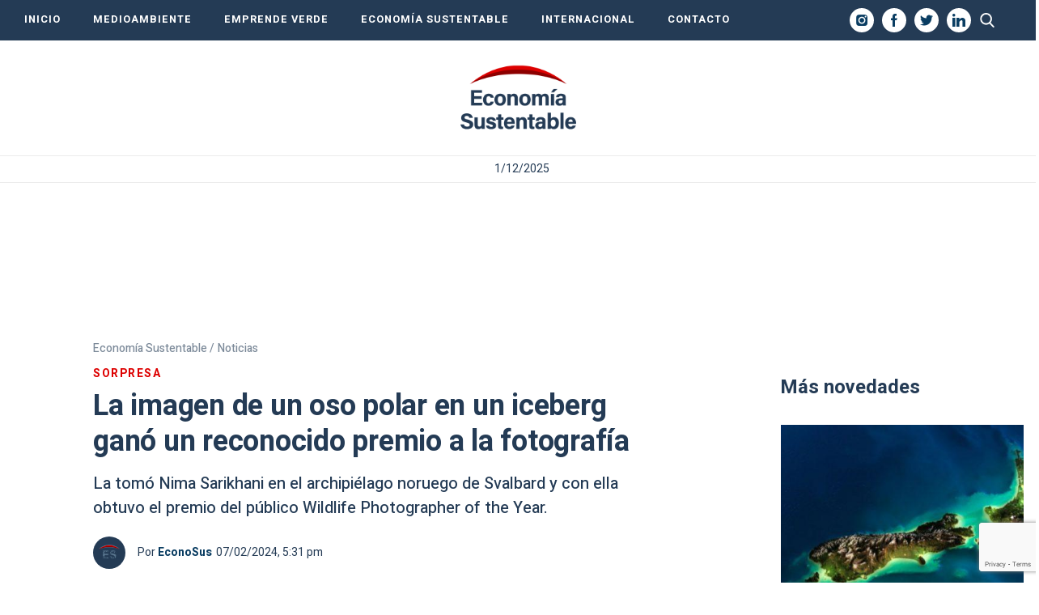

--- FILE ---
content_type: text/html; charset=UTF-8
request_url: https://economiasustentable.com/noticias/la-imagen-de-un-oso-polar-en-un-iceberg-gano-un-reconocido-premio-a-la-fotografia
body_size: 20479
content:
<!DOCTYPE html>
<html lang="es" class="no-js">
		<head>
		<meta charset="UTF-8">
		<meta name="viewport" content="width=device-width, initial-scale=1">
		<meta name="google-site-verification" content="-Q8aJ65hvourSFileHdpjFjZdxFSFRbqgKQiNTvw1AQ" />
		<link rel="profile" href="https://gmpg.org/xfn/11">
		<link rel="pingback" href="https://economiasustentable.com/xmlrpc.php">
		<!--[if lt IE 9]>
		<script src="https://economiasustentable.com/wp-content/themes/economiasustentable/js/html5.js"></script>
		<![endif]-->
		<link href="https://economiasustentable.com/wp-content/themes/economiasustentable/css/styles-freemobbi.css?v=1.4.2" rel="stylesheet" type="text/css">
		<link href="https://economiasustentable.com/wp-content/themes/economiasustentable/css/swiper.min.css?v=1.4.2" rel="stylesheet" type="text/css">
		<link href="https://economiasustentable.com/wp-content/themes/economiasustentable/css/responsive.css?v=1.4.2" rel="stylesheet" type="text/css">

		<!-- START HEAD SCRIPT ADZONE  -->
		<script async="async" src="https://securepubads.g.doubleclick.net/tag/js/gpt.js"></script>
		<script async="async" src="https://s-adzone.com/c/3_2023-economiasustentable.js"></script>
		<style>
			/* STYLES ARE FOR IMPROVING CLS */
			div[class^="ad-slot-"]{min-width: 100%; display:inline-block; }
			.ad-slot-horizontal{height:auto;min-height:90px }
			.ad-slot-box{height:300px}
			.ad-slot-bigbox{height:600px}

			@media screen and (max-width:730px){
			/* Mobile */ 
			.ad-slot-header{min-height:100px }
			.ad-slot-horizontal{min-height:100px }
			}
			@media screen and (min-width:731px){
			/* Desktop */
			.ad-slot-header{min-height:90px }
			}
		</style>
		<!-- END HEAD SCRIPT ADZONE -->

		<!-- Marfeel -->
		<script type="text/javascript">
			!function(){"use strict";function e(e){var t=!(arguments.length>1&&void 0!==arguments[1])||arguments[1],c=document.createElement("script");c.src=e,t?c.type="module":(c.async=!0,c.type="text/javascript",c.setAttribute("nomodule",""));var n=document.getElementsByTagName("script")[0];n.parentNode.insertBefore(c,n)}!function(t,c){!function(t,c,n){var a,o,r;n.accountId=c,null!==(a=t.marfeel)&&void 0!==a||(t.marfeel={}),null!==(o=(r=t.marfeel).cmd)&&void 0!==o||(r.cmd=[]),t.marfeel.config=n;var i="https://sdk.mrf.io/statics";e("".concat(i,"/marfeel-sdk.js?id=").concat(c),!0),e("".concat(i,"/marfeel-sdk.es5.js?id=").concat(c),!1)}(t,c,arguments.length>2&&void 0!==arguments[2]?arguments[2]:{})}(window,1222,{} /*config*/)}();
		</script>
		<!-- end Marfeel -->

		<!-- preloader -->
		<link rel="preload" href="https://fonts.googleapis.com/css?family=Noto+Sans%3A400italic%2C700italic%2C400%2C700|Noto+Serif%3A400italic%2C700italic%2C400%2C700|Inconsolata%3A400%2C700&subset=latin%2Clatin-ext">
		<link rel="preload" href="https://economiasustentable.com/wp-content/themes/economiasustentable/genericons/genericons.css?ver=3.2" as="styles">
		<link rel="preload" href="https://economiasustentable.com/wp-content/plugins/jquery-updater/js/jquery-3.7.1.min.js?ver=3.7.1" as="script">
		<link rel="preload" href="https://audio4.audima.co/audima-widget.js" as="script">
        
        <!-- Taboola -->
        <script type="text/javascript">
			window._taboola = window._taboola || [];
			_taboola.push({article:'auto'});
			!function (e, f, u, i) {
				if (!document.getElementById(i)){
					e.async = 1;
					e.src = u;
					e.id = i;
					f.parentNode.insertBefore(e, f);
				}
			}(document.createElement('script'),
				document.getElementsByTagName('script')[0],
				'//cdn.taboola.com/libtrc/iprofesional-network/loader.js',
				'tb_loader_script');
			if(window.performance && typeof window.performance.mark == 'function')
			{window.performance.mark('tbl_ic');}
        </script>
        <!-- Taboola -->

		<script>(function(html){html.className = html.className.replace(/\bno-js\b/,'js')})(document.documentElement);</script>
<meta name='robots' content='index, follow, max-image-preview:large, max-snippet:-1, max-video-preview:-1' />
	<style>img:is([sizes="auto" i], [sizes^="auto," i]) { contain-intrinsic-size: 3000px 1500px }</style>
	
	<!-- This site is optimized with the Yoast SEO plugin v25.3.1 - https://yoast.com/wordpress/plugins/seo/ -->
	<title>La imagen de un oso polar en un iceberg ganó un reconocido premio a la fotografía</title>
	<meta name="description" content="La tomó Nima Sarikhani en el archipiélago noruego de Svalbard y con ella obtuvo el premio del público Wildlife Photographer of the Year." />
	<link rel="canonical" href="https://economiasustentable.com/noticias/la-imagen-de-un-oso-polar-en-un-iceberg-gano-un-reconocido-premio-a-la-fotografia/" />
	<meta property="og:locale" content="es_ES" />
	<meta property="og:type" content="article" />
	<meta property="og:title" content="La imagen de un oso polar en un iceberg ganó un reconocido premio a la fotografía" />
	<meta property="og:description" content="La tomó Nima Sarikhani en el archipiélago noruego de Svalbard y con ella obtuvo el premio del público Wildlife Photographer of the Year." />
	<meta property="og:url" content="https://economiasustentable.com/noticias/la-imagen-de-un-oso-polar-en-un-iceberg-gano-un-reconocido-premio-a-la-fotografia/" />
	<meta property="og:site_name" content="Economía Sustentable" />
	<meta property="article:publisher" content="https://www.facebook.com/economiasustentablecom/" />
	<meta property="article:author" content="https://www.facebook.com/economiasustentablecom" />
	<meta property="article:published_time" content="2024-02-07T17:31:06-03:00" />
	<meta property="article:modified_time" content="2024-02-07T17:50:49-03:00" />
	<meta property="og:image" content="https://resizer.iproimg.com/unsafe/1280x720/filters:format(webp)/economiasustentable.com/wp-content/uploads/2024/02/Captura-de-pantalla-2024-02-07-a-las-17.29.51.png" />
	<meta property="og:image:width" content="1280" />
	<meta property="og:image:height" content="720" />
	<meta property="og:image:type" content="image/png" />
	<meta name="author" content="EconoSus" />
	<meta name="twitter:card" content="summary_large_image" />
	<meta name="twitter:label1" content="Escrito por" />
	<meta name="twitter:data1" content="EconoSus" />
	<meta name="twitter:label2" content="Tiempo de lectura" />
	<meta name="twitter:data2" content="3 minutos" />
	<!-- / Yoast SEO plugin. -->


<link rel="amphtml" href="https://economiasustentable.com/noticias/la-imagen-de-un-oso-polar-en-un-iceberg-gano-un-reconocido-premio-a-la-fotografia/amp/" /><meta name="generator" content="AMP for WP 1.1.5"/><link rel='dns-prefetch' href='//fonts.googleapis.com' />
<link href='https://fonts.gstatic.com' crossorigin rel='preconnect' />
<link rel="alternate" type="application/rss+xml" title="Economía Sustentable &raquo; Feed" href="https://economiasustentable.com/feed/" />
<script type="text/javascript">
/* <![CDATA[ */
window._wpemojiSettings = {"baseUrl":"https:\/\/s.w.org\/images\/core\/emoji\/16.0.1\/72x72\/","ext":".png","svgUrl":"https:\/\/s.w.org\/images\/core\/emoji\/16.0.1\/svg\/","svgExt":".svg","source":{"concatemoji":"https:\/\/economiasustentable.com\/wp-includes\/js\/wp-emoji-release.min.js?ver=6.8.3"}};
/*! This file is auto-generated */
!function(s,n){var o,i,e;function c(e){try{var t={supportTests:e,timestamp:(new Date).valueOf()};sessionStorage.setItem(o,JSON.stringify(t))}catch(e){}}function p(e,t,n){e.clearRect(0,0,e.canvas.width,e.canvas.height),e.fillText(t,0,0);var t=new Uint32Array(e.getImageData(0,0,e.canvas.width,e.canvas.height).data),a=(e.clearRect(0,0,e.canvas.width,e.canvas.height),e.fillText(n,0,0),new Uint32Array(e.getImageData(0,0,e.canvas.width,e.canvas.height).data));return t.every(function(e,t){return e===a[t]})}function u(e,t){e.clearRect(0,0,e.canvas.width,e.canvas.height),e.fillText(t,0,0);for(var n=e.getImageData(16,16,1,1),a=0;a<n.data.length;a++)if(0!==n.data[a])return!1;return!0}function f(e,t,n,a){switch(t){case"flag":return n(e,"\ud83c\udff3\ufe0f\u200d\u26a7\ufe0f","\ud83c\udff3\ufe0f\u200b\u26a7\ufe0f")?!1:!n(e,"\ud83c\udde8\ud83c\uddf6","\ud83c\udde8\u200b\ud83c\uddf6")&&!n(e,"\ud83c\udff4\udb40\udc67\udb40\udc62\udb40\udc65\udb40\udc6e\udb40\udc67\udb40\udc7f","\ud83c\udff4\u200b\udb40\udc67\u200b\udb40\udc62\u200b\udb40\udc65\u200b\udb40\udc6e\u200b\udb40\udc67\u200b\udb40\udc7f");case"emoji":return!a(e,"\ud83e\udedf")}return!1}function g(e,t,n,a){var r="undefined"!=typeof WorkerGlobalScope&&self instanceof WorkerGlobalScope?new OffscreenCanvas(300,150):s.createElement("canvas"),o=r.getContext("2d",{willReadFrequently:!0}),i=(o.textBaseline="top",o.font="600 32px Arial",{});return e.forEach(function(e){i[e]=t(o,e,n,a)}),i}function t(e){var t=s.createElement("script");t.src=e,t.defer=!0,s.head.appendChild(t)}"undefined"!=typeof Promise&&(o="wpEmojiSettingsSupports",i=["flag","emoji"],n.supports={everything:!0,everythingExceptFlag:!0},e=new Promise(function(e){s.addEventListener("DOMContentLoaded",e,{once:!0})}),new Promise(function(t){var n=function(){try{var e=JSON.parse(sessionStorage.getItem(o));if("object"==typeof e&&"number"==typeof e.timestamp&&(new Date).valueOf()<e.timestamp+604800&&"object"==typeof e.supportTests)return e.supportTests}catch(e){}return null}();if(!n){if("undefined"!=typeof Worker&&"undefined"!=typeof OffscreenCanvas&&"undefined"!=typeof URL&&URL.createObjectURL&&"undefined"!=typeof Blob)try{var e="postMessage("+g.toString()+"("+[JSON.stringify(i),f.toString(),p.toString(),u.toString()].join(",")+"));",a=new Blob([e],{type:"text/javascript"}),r=new Worker(URL.createObjectURL(a),{name:"wpTestEmojiSupports"});return void(r.onmessage=function(e){c(n=e.data),r.terminate(),t(n)})}catch(e){}c(n=g(i,f,p,u))}t(n)}).then(function(e){for(var t in e)n.supports[t]=e[t],n.supports.everything=n.supports.everything&&n.supports[t],"flag"!==t&&(n.supports.everythingExceptFlag=n.supports.everythingExceptFlag&&n.supports[t]);n.supports.everythingExceptFlag=n.supports.everythingExceptFlag&&!n.supports.flag,n.DOMReady=!1,n.readyCallback=function(){n.DOMReady=!0}}).then(function(){return e}).then(function(){var e;n.supports.everything||(n.readyCallback(),(e=n.source||{}).concatemoji?t(e.concatemoji):e.wpemoji&&e.twemoji&&(t(e.twemoji),t(e.wpemoji)))}))}((window,document),window._wpemojiSettings);
/* ]]> */
</script>
<style id='wp-emoji-styles-inline-css' type='text/css'>

	img.wp-smiley, img.emoji {
		display: inline !important;
		border: none !important;
		box-shadow: none !important;
		height: 1em !important;
		width: 1em !important;
		margin: 0 0.07em !important;
		vertical-align: -0.1em !important;
		background: none !important;
		padding: 0 !important;
	}
</style>
<link rel='stylesheet' id='wp-block-library-css' href='https://economiasustentable.com/wp-includes/css/dist/block-library/style.min.css?ver=6.8.3' type='text/css' media='all' />
<style id='wp-block-library-theme-inline-css' type='text/css'>
.wp-block-audio :where(figcaption){color:#555;font-size:13px;text-align:center}.is-dark-theme .wp-block-audio :where(figcaption){color:#ffffffa6}.wp-block-audio{margin:0 0 1em}.wp-block-code{border:1px solid #ccc;border-radius:4px;font-family:Menlo,Consolas,monaco,monospace;padding:.8em 1em}.wp-block-embed :where(figcaption){color:#555;font-size:13px;text-align:center}.is-dark-theme .wp-block-embed :where(figcaption){color:#ffffffa6}.wp-block-embed{margin:0 0 1em}.blocks-gallery-caption{color:#555;font-size:13px;text-align:center}.is-dark-theme .blocks-gallery-caption{color:#ffffffa6}:root :where(.wp-block-image figcaption){color:#555;font-size:13px;text-align:center}.is-dark-theme :root :where(.wp-block-image figcaption){color:#ffffffa6}.wp-block-image{margin:0 0 1em}.wp-block-pullquote{border-bottom:4px solid;border-top:4px solid;color:currentColor;margin-bottom:1.75em}.wp-block-pullquote cite,.wp-block-pullquote footer,.wp-block-pullquote__citation{color:currentColor;font-size:.8125em;font-style:normal;text-transform:uppercase}.wp-block-quote{border-left:.25em solid;margin:0 0 1.75em;padding-left:1em}.wp-block-quote cite,.wp-block-quote footer{color:currentColor;font-size:.8125em;font-style:normal;position:relative}.wp-block-quote:where(.has-text-align-right){border-left:none;border-right:.25em solid;padding-left:0;padding-right:1em}.wp-block-quote:where(.has-text-align-center){border:none;padding-left:0}.wp-block-quote.is-large,.wp-block-quote.is-style-large,.wp-block-quote:where(.is-style-plain){border:none}.wp-block-search .wp-block-search__label{font-weight:700}.wp-block-search__button{border:1px solid #ccc;padding:.375em .625em}:where(.wp-block-group.has-background){padding:1.25em 2.375em}.wp-block-separator.has-css-opacity{opacity:.4}.wp-block-separator{border:none;border-bottom:2px solid;margin-left:auto;margin-right:auto}.wp-block-separator.has-alpha-channel-opacity{opacity:1}.wp-block-separator:not(.is-style-wide):not(.is-style-dots){width:100px}.wp-block-separator.has-background:not(.is-style-dots){border-bottom:none;height:1px}.wp-block-separator.has-background:not(.is-style-wide):not(.is-style-dots){height:2px}.wp-block-table{margin:0 0 1em}.wp-block-table td,.wp-block-table th{word-break:normal}.wp-block-table :where(figcaption){color:#555;font-size:13px;text-align:center}.is-dark-theme .wp-block-table :where(figcaption){color:#ffffffa6}.wp-block-video :where(figcaption){color:#555;font-size:13px;text-align:center}.is-dark-theme .wp-block-video :where(figcaption){color:#ffffffa6}.wp-block-video{margin:0 0 1em}:root :where(.wp-block-template-part.has-background){margin-bottom:0;margin-top:0;padding:1.25em 2.375em}
</style>
<style id='classic-theme-styles-inline-css' type='text/css'>
/*! This file is auto-generated */
.wp-block-button__link{color:#fff;background-color:#32373c;border-radius:9999px;box-shadow:none;text-decoration:none;padding:calc(.667em + 2px) calc(1.333em + 2px);font-size:1.125em}.wp-block-file__button{background:#32373c;color:#fff;text-decoration:none}
</style>
<style id='global-styles-inline-css' type='text/css'>
:root{--wp--preset--aspect-ratio--square: 1;--wp--preset--aspect-ratio--4-3: 4/3;--wp--preset--aspect-ratio--3-4: 3/4;--wp--preset--aspect-ratio--3-2: 3/2;--wp--preset--aspect-ratio--2-3: 2/3;--wp--preset--aspect-ratio--16-9: 16/9;--wp--preset--aspect-ratio--9-16: 9/16;--wp--preset--color--black: #000000;--wp--preset--color--cyan-bluish-gray: #abb8c3;--wp--preset--color--white: #fff;--wp--preset--color--pale-pink: #f78da7;--wp--preset--color--vivid-red: #cf2e2e;--wp--preset--color--luminous-vivid-orange: #ff6900;--wp--preset--color--luminous-vivid-amber: #fcb900;--wp--preset--color--light-green-cyan: #7bdcb5;--wp--preset--color--vivid-green-cyan: #00d084;--wp--preset--color--pale-cyan-blue: #8ed1fc;--wp--preset--color--vivid-cyan-blue: #0693e3;--wp--preset--color--vivid-purple: #9b51e0;--wp--preset--color--dark-gray: #111;--wp--preset--color--light-gray: #f1f1f1;--wp--preset--color--yellow: #f4ca16;--wp--preset--color--dark-brown: #352712;--wp--preset--color--medium-pink: #e53b51;--wp--preset--color--light-pink: #ffe5d1;--wp--preset--color--dark-purple: #2e2256;--wp--preset--color--purple: #674970;--wp--preset--color--blue-gray: #22313f;--wp--preset--color--bright-blue: #55c3dc;--wp--preset--color--light-blue: #e9f2f9;--wp--preset--gradient--vivid-cyan-blue-to-vivid-purple: linear-gradient(135deg,rgba(6,147,227,1) 0%,rgb(155,81,224) 100%);--wp--preset--gradient--light-green-cyan-to-vivid-green-cyan: linear-gradient(135deg,rgb(122,220,180) 0%,rgb(0,208,130) 100%);--wp--preset--gradient--luminous-vivid-amber-to-luminous-vivid-orange: linear-gradient(135deg,rgba(252,185,0,1) 0%,rgba(255,105,0,1) 100%);--wp--preset--gradient--luminous-vivid-orange-to-vivid-red: linear-gradient(135deg,rgba(255,105,0,1) 0%,rgb(207,46,46) 100%);--wp--preset--gradient--very-light-gray-to-cyan-bluish-gray: linear-gradient(135deg,rgb(238,238,238) 0%,rgb(169,184,195) 100%);--wp--preset--gradient--cool-to-warm-spectrum: linear-gradient(135deg,rgb(74,234,220) 0%,rgb(151,120,209) 20%,rgb(207,42,186) 40%,rgb(238,44,130) 60%,rgb(251,105,98) 80%,rgb(254,248,76) 100%);--wp--preset--gradient--blush-light-purple: linear-gradient(135deg,rgb(255,206,236) 0%,rgb(152,150,240) 100%);--wp--preset--gradient--blush-bordeaux: linear-gradient(135deg,rgb(254,205,165) 0%,rgb(254,45,45) 50%,rgb(107,0,62) 100%);--wp--preset--gradient--luminous-dusk: linear-gradient(135deg,rgb(255,203,112) 0%,rgb(199,81,192) 50%,rgb(65,88,208) 100%);--wp--preset--gradient--pale-ocean: linear-gradient(135deg,rgb(255,245,203) 0%,rgb(182,227,212) 50%,rgb(51,167,181) 100%);--wp--preset--gradient--electric-grass: linear-gradient(135deg,rgb(202,248,128) 0%,rgb(113,206,126) 100%);--wp--preset--gradient--midnight: linear-gradient(135deg,rgb(2,3,129) 0%,rgb(40,116,252) 100%);--wp--preset--font-size--small: 13px;--wp--preset--font-size--medium: 20px;--wp--preset--font-size--large: 36px;--wp--preset--font-size--x-large: 42px;--wp--preset--spacing--20: 0.44rem;--wp--preset--spacing--30: 0.67rem;--wp--preset--spacing--40: 1rem;--wp--preset--spacing--50: 1.5rem;--wp--preset--spacing--60: 2.25rem;--wp--preset--spacing--70: 3.38rem;--wp--preset--spacing--80: 5.06rem;--wp--preset--shadow--natural: 6px 6px 9px rgba(0, 0, 0, 0.2);--wp--preset--shadow--deep: 12px 12px 50px rgba(0, 0, 0, 0.4);--wp--preset--shadow--sharp: 6px 6px 0px rgba(0, 0, 0, 0.2);--wp--preset--shadow--outlined: 6px 6px 0px -3px rgba(255, 255, 255, 1), 6px 6px rgba(0, 0, 0, 1);--wp--preset--shadow--crisp: 6px 6px 0px rgba(0, 0, 0, 1);}:where(.is-layout-flex){gap: 0.5em;}:where(.is-layout-grid){gap: 0.5em;}body .is-layout-flex{display: flex;}.is-layout-flex{flex-wrap: wrap;align-items: center;}.is-layout-flex > :is(*, div){margin: 0;}body .is-layout-grid{display: grid;}.is-layout-grid > :is(*, div){margin: 0;}:where(.wp-block-columns.is-layout-flex){gap: 2em;}:where(.wp-block-columns.is-layout-grid){gap: 2em;}:where(.wp-block-post-template.is-layout-flex){gap: 1.25em;}:where(.wp-block-post-template.is-layout-grid){gap: 1.25em;}.has-black-color{color: var(--wp--preset--color--black) !important;}.has-cyan-bluish-gray-color{color: var(--wp--preset--color--cyan-bluish-gray) !important;}.has-white-color{color: var(--wp--preset--color--white) !important;}.has-pale-pink-color{color: var(--wp--preset--color--pale-pink) !important;}.has-vivid-red-color{color: var(--wp--preset--color--vivid-red) !important;}.has-luminous-vivid-orange-color{color: var(--wp--preset--color--luminous-vivid-orange) !important;}.has-luminous-vivid-amber-color{color: var(--wp--preset--color--luminous-vivid-amber) !important;}.has-light-green-cyan-color{color: var(--wp--preset--color--light-green-cyan) !important;}.has-vivid-green-cyan-color{color: var(--wp--preset--color--vivid-green-cyan) !important;}.has-pale-cyan-blue-color{color: var(--wp--preset--color--pale-cyan-blue) !important;}.has-vivid-cyan-blue-color{color: var(--wp--preset--color--vivid-cyan-blue) !important;}.has-vivid-purple-color{color: var(--wp--preset--color--vivid-purple) !important;}.has-black-background-color{background-color: var(--wp--preset--color--black) !important;}.has-cyan-bluish-gray-background-color{background-color: var(--wp--preset--color--cyan-bluish-gray) !important;}.has-white-background-color{background-color: var(--wp--preset--color--white) !important;}.has-pale-pink-background-color{background-color: var(--wp--preset--color--pale-pink) !important;}.has-vivid-red-background-color{background-color: var(--wp--preset--color--vivid-red) !important;}.has-luminous-vivid-orange-background-color{background-color: var(--wp--preset--color--luminous-vivid-orange) !important;}.has-luminous-vivid-amber-background-color{background-color: var(--wp--preset--color--luminous-vivid-amber) !important;}.has-light-green-cyan-background-color{background-color: var(--wp--preset--color--light-green-cyan) !important;}.has-vivid-green-cyan-background-color{background-color: var(--wp--preset--color--vivid-green-cyan) !important;}.has-pale-cyan-blue-background-color{background-color: var(--wp--preset--color--pale-cyan-blue) !important;}.has-vivid-cyan-blue-background-color{background-color: var(--wp--preset--color--vivid-cyan-blue) !important;}.has-vivid-purple-background-color{background-color: var(--wp--preset--color--vivid-purple) !important;}.has-black-border-color{border-color: var(--wp--preset--color--black) !important;}.has-cyan-bluish-gray-border-color{border-color: var(--wp--preset--color--cyan-bluish-gray) !important;}.has-white-border-color{border-color: var(--wp--preset--color--white) !important;}.has-pale-pink-border-color{border-color: var(--wp--preset--color--pale-pink) !important;}.has-vivid-red-border-color{border-color: var(--wp--preset--color--vivid-red) !important;}.has-luminous-vivid-orange-border-color{border-color: var(--wp--preset--color--luminous-vivid-orange) !important;}.has-luminous-vivid-amber-border-color{border-color: var(--wp--preset--color--luminous-vivid-amber) !important;}.has-light-green-cyan-border-color{border-color: var(--wp--preset--color--light-green-cyan) !important;}.has-vivid-green-cyan-border-color{border-color: var(--wp--preset--color--vivid-green-cyan) !important;}.has-pale-cyan-blue-border-color{border-color: var(--wp--preset--color--pale-cyan-blue) !important;}.has-vivid-cyan-blue-border-color{border-color: var(--wp--preset--color--vivid-cyan-blue) !important;}.has-vivid-purple-border-color{border-color: var(--wp--preset--color--vivid-purple) !important;}.has-vivid-cyan-blue-to-vivid-purple-gradient-background{background: var(--wp--preset--gradient--vivid-cyan-blue-to-vivid-purple) !important;}.has-light-green-cyan-to-vivid-green-cyan-gradient-background{background: var(--wp--preset--gradient--light-green-cyan-to-vivid-green-cyan) !important;}.has-luminous-vivid-amber-to-luminous-vivid-orange-gradient-background{background: var(--wp--preset--gradient--luminous-vivid-amber-to-luminous-vivid-orange) !important;}.has-luminous-vivid-orange-to-vivid-red-gradient-background{background: var(--wp--preset--gradient--luminous-vivid-orange-to-vivid-red) !important;}.has-very-light-gray-to-cyan-bluish-gray-gradient-background{background: var(--wp--preset--gradient--very-light-gray-to-cyan-bluish-gray) !important;}.has-cool-to-warm-spectrum-gradient-background{background: var(--wp--preset--gradient--cool-to-warm-spectrum) !important;}.has-blush-light-purple-gradient-background{background: var(--wp--preset--gradient--blush-light-purple) !important;}.has-blush-bordeaux-gradient-background{background: var(--wp--preset--gradient--blush-bordeaux) !important;}.has-luminous-dusk-gradient-background{background: var(--wp--preset--gradient--luminous-dusk) !important;}.has-pale-ocean-gradient-background{background: var(--wp--preset--gradient--pale-ocean) !important;}.has-electric-grass-gradient-background{background: var(--wp--preset--gradient--electric-grass) !important;}.has-midnight-gradient-background{background: var(--wp--preset--gradient--midnight) !important;}.has-small-font-size{font-size: var(--wp--preset--font-size--small) !important;}.has-medium-font-size{font-size: var(--wp--preset--font-size--medium) !important;}.has-large-font-size{font-size: var(--wp--preset--font-size--large) !important;}.has-x-large-font-size{font-size: var(--wp--preset--font-size--x-large) !important;}
:where(.wp-block-post-template.is-layout-flex){gap: 1.25em;}:where(.wp-block-post-template.is-layout-grid){gap: 1.25em;}
:where(.wp-block-columns.is-layout-flex){gap: 2em;}:where(.wp-block-columns.is-layout-grid){gap: 2em;}
:root :where(.wp-block-pullquote){font-size: 1.5em;line-height: 1.6;}
</style>
<link rel='stylesheet' id='contact-form-7-css' href='https://economiasustentable.com/wp-content/plugins/contact-form-7/includes/css/styles.css?ver=6.0.6' type='text/css' media='all' />
<link rel='stylesheet' id='simple-youtube-responsive-css' href='https://economiasustentable.com/wp-content/plugins/simple-youtube-responsive/css/yt-responsive.css?ver=3.2.5' type='text/css' media='all' />
<link rel='stylesheet' id='jquery-background-video-css' href='https://economiasustentable.com/wp-content/plugins/video-backgrounds-for-siteorigin-page-builder/assets/jquery.background-video.css?ver=6.8.3' type='text/css' media='all' />
<link rel='stylesheet' id='so_video_background-css' href='https://economiasustentable.com/wp-content/plugins/video-backgrounds-for-siteorigin-page-builder/assets/so_video_background.css?ver=6.8.3' type='text/css' media='all' />
<link rel='stylesheet' id='twentyfifteen-fonts-css' href='https://fonts.googleapis.com/css?family=Noto+Sans%3A400italic%2C700italic%2C400%2C700%7CNoto+Serif%3A400italic%2C700italic%2C400%2C700%7CInconsolata%3A400%2C700&#038;subset=latin%2Clatin-ext' type='text/css' media='all' />
<link rel='stylesheet' id='genericons-css' href='https://economiasustentable.com/wp-content/themes/economiasustentable/genericons/genericons.css?ver=3.2' type='text/css' media='all' />
<link rel='stylesheet' id='twentyfifteen-style-css' href='https://economiasustentable.com/wp-content/themes/economiasustentable/style.css?ver=6.8.3' type='text/css' media='all' />
<style id='twentyfifteen-style-inline-css' type='text/css'>

			.post-navigation .nav-previous { background-image: url(https://economiasustentable.com/wp-content/uploads/2024/01/siemens-latam.jpg); }
			.post-navigation .nav-previous .post-title, .post-navigation .nav-previous a:hover .post-title, .post-navigation .nav-previous .meta-nav { color: #fff; }
			.post-navigation .nav-previous a:before { background-color: rgba(0, 0, 0, 0.4); }
		
			.post-navigation .nav-next { background-image: url(https://economiasustentable.com/wp-content/uploads/2024/02/Captura-de-pantalla-2024-02-07-a-las-17.32.55.png); border-top: 0; }
			.post-navigation .nav-next .post-title, .post-navigation .nav-next a:hover .post-title, .post-navigation .nav-next .meta-nav { color: #fff; }
			.post-navigation .nav-next a:before { background-color: rgba(0, 0, 0, 0.4); }
		
</style>
<link rel='stylesheet' id='twentyfifteen-block-style-css' href='https://economiasustentable.com/wp-content/themes/economiasustentable/css/blocks.css?ver=20181230' type='text/css' media='all' />
<!--[if lt IE 9]>
<link rel='stylesheet' id='twentyfifteen-ie-css' href='https://economiasustentable.com/wp-content/themes/economiasustentable/css/ie.css?ver=20141010' type='text/css' media='all' />
<![endif]-->
<!--[if lt IE 8]>
<link rel='stylesheet' id='twentyfifteen-ie7-css' href='https://economiasustentable.com/wp-content/themes/economiasustentable/css/ie7.css?ver=20141010' type='text/css' media='all' />
<![endif]-->
<link rel='stylesheet' id='msl-main-css' href='https://economiasustentable.com/wp-content/plugins/master-slider/public/assets/css/masterslider.main.css?ver=3.10.9' type='text/css' media='all' />
<link rel='stylesheet' id='msl-custom-css' href='https://economiasustentable.com/wp-content/uploads/master-slider/custom.css?ver=4.8' type='text/css' media='all' />
<script type="text/javascript" src="https://economiasustentable.com/wp-content/plugins/jquery-updater/js/jquery-3.7.1.min.js?ver=3.7.1" id="jquery-core-js"></script>
<script type="text/javascript" src="https://economiasustentable.com/wp-content/plugins/jquery-updater/js/jquery-migrate-3.5.2.min.js?ver=3.5.2" id="jquery-migrate-js"></script>
<link rel="https://api.w.org/" href="https://economiasustentable.com/wp-json/" /><link rel="alternate" title="JSON" type="application/json" href="https://economiasustentable.com/wp-json/wp/v2/posts/78933" /><link rel="EditURI" type="application/rsd+xml" title="RSD" href="https://economiasustentable.com/xmlrpc.php?rsd" />

<link rel='shortlink' href='https://economiasustentable.com/?p=78933' />
<link rel="alternate" title="oEmbed (JSON)" type="application/json+oembed" href="https://economiasustentable.com/wp-json/oembed/1.0/embed?url=https%3A%2F%2Feconomiasustentable.com%2Fnoticias%2Fla-imagen-de-un-oso-polar-en-un-iceberg-gano-un-reconocido-premio-a-la-fotografia%2F" />
<link rel="alternate" title="oEmbed (XML)" type="text/xml+oembed" href="https://economiasustentable.com/wp-json/oembed/1.0/embed?url=https%3A%2F%2Feconomiasustentable.com%2Fnoticias%2Fla-imagen-de-un-oso-polar-en-un-iceberg-gano-un-reconocido-premio-a-la-fotografia%2F&#038;format=xml" />

		<!-- GA Google Analytics @ https://m0n.co/ga -->
		<script async src="https://www.googletagmanager.com/gtag/js?id=G-R7SGQ15T5S"></script>
		<script>
			window.dataLayer = window.dataLayer || [];
			function gtag(){dataLayer.push(arguments);}
			gtag('js', new Date());
			gtag('config', 'G-R7SGQ15T5S');
		</script>

	<script>var ms_grabbing_curosr = 'https://economiasustentable.com/wp-content/plugins/master-slider/public/assets/css/common/grabbing.cur', ms_grab_curosr = 'https://economiasustentable.com/wp-content/plugins/master-slider/public/assets/css/common/grab.cur';</script>
<meta name="generator" content="MasterSlider 3.10.9 - Responsive Touch Image Slider | avt.li/msf" />
<!-- Head & Footer Code: Site-wide HEAD section start (type: post; bahavior: append; priority: 10; do_shortcode_h: n) -->
<!-- Google Tag Manager -->
<script>(function(w,d,s,l,i){w[l]=w[l]||[];w[l].push({'gtm.start':
new Date().getTime(),event:'gtm.js'});var f=d.getElementsByTagName(s)[0],
j=d.createElement(s),dl=l!='dataLayer'?'&l='+l:'';j.async=true;j.src=
'https://www.googletagmanager.com/gtm.js?id='+i+dl;f.parentNode.insertBefore(j,f);
})(window,document,'script','dataLayer','GTM-NNW39J8N');</script>
<!-- End Google Tag Manager -->
<!-- Head & Footer Code: Site-wide HEAD section end (type: post; bahavior: append; priority: 10; do_shortcode_h: n) -->

			<script type="application/ld+json">
				{
					"@context": "https://schema.org/",
					"@type": "NewsArticle",
					"mainEntityOfPage": {
						"@type": "WebPage",
						"@id": "https://economiasustentable.com/noticias/la-imagen-de-un-oso-polar-en-un-iceberg-gano-un-reconocido-premio-a-la-fotografia/",
						"name": "La imagen de un oso polar en un iceberg ganó un reconocido premio a la fotografía"
					},
					"headline": "La imagen de un oso polar en un iceberg ganó un reconocido premio a la fotografía",
					"description": "La tomó Nima Sarikhani en el archipiélago noruego de Svalbard y con ella obtuvo el premio del público Wildlife Photographer of the Year.",
        			"articleBody": "La impresionante fotografía capturada por Nima Sarikhani en Noruega, que presenta a un joven oso polar descansando sobre un bloque de hielo a la deriva, como si fuera una cama esculpida en un iceberg, ha sido seleccionada como la ganadora del prestigioso premio del público del Wildlife Photographer of the Year, según anunció el Museo de Historia Natural de Londres este miércoles.\n\n\n\nLa obra ganadora lleva por título «Cama de hielo» y muestra la escena en medio de una densa niebla, en el archipiélago noruego de Svalbard, capturada desde un buque de expedición en el que se encontraba Nima Sarikhani, el destacado fotógrafo de vida salvaje del año.\n\n\n\nEn total, 25 imágenes compitieron este año por el premio del público en este certamen, que recibió un número récord de votos, con más de 75,000 entusiastas de la fotografía de la naturaleza silvestre de todo el mundo.\n\n\n\nLa foto ganadora\n\n\n//Mirá también: El telescopio James Webb de la NASA lo hizo de nuevo: qué encontró en el espacio\n\n\n\nDouglas Gurr, director del Museo de Historia Natural, comentó sobre la conmovedora imagen: «Nos permite apreciar la belleza y fragilidad de nuestro planeta. Su impactante representación visual de la conexión esencial entre un animal y su entorno nos invita a la reflexión y sirve como un recordatorio vívido de los efectos perjudiciales del calentamiento climático y la pérdida de hábitat».\n\n\n\nDetrás de la imagen ganadora\n\n\n\nEl propio fotógrafo compartió los detalles detrás de la imagen: tras tres días de búsqueda de osos polares en medio de una densa niebla frente al archipiélago noruego de Svalbard, el buque de expedición en el que viajaba Nima decidió cambiar su rumbo y dirigirse hacia la última extensión de hielo marino. Allí, se encontraron con dos osos polares. Poco antes de la medianoche, el joven macho se encaramó a un pequeño iceberg y, con sus poderosas garras, talló una cama en el hielo. Nima capturó el mágico momento en que el joven oso se quedó dormido.\n\n\n\n«Me siento enormemente honrado de haber ganado el premio People&#8217;s Choice de WPY, el concurso de fotografía de naturaleza más prestigioso de este año. Esta imagen ha evocado fuertes emociones en muchos espectadores. Aunque el cambio climático representa nuestro mayor desafío, espero que esta fotografía también inspire esperanza. Aún tenemos la oportunidad de corregir el desastre que hemos causado», dijo.\n\n\n\nAdemás, otras cuatro imágenes han recibido menciones especiales de cuatro finalistas que también cautivaron a amantes de la naturaleza en todo el mundo. Entre ellas se destaca «La tortuga feliz» de Tzahi Finkelstein, que presenta una fascinante interacción entre una tortuga de estanque balcánica y una libélula de banda septentrional que inesperadamente se posó en el hocico de la tortuga.\n\n\n\nAsimismo, el fotógrafo Daniel Dencescu capturó el momento en que una masa de estorninos se arremolina adoptando la forma de un pájaro en la ciudad italiana de Roma. En Kenia, Mark Boyd tituló «Shared Parenting» a su imagen que retrata a dos leonas cuidando a uno de los cinco cachorros de la manada. Las distinciones se completan con la impresionante captura de Audun Rikardsen, «Aurora Jellies», que muestra dos medusas luna (reconocibles por sus cuatro anillos) iluminadas por la aurora boreal en un fiordo de Noruega.",
					"image": {
						"@type": "ImageObject",
						"url": "https://resizer.iproimg.com/unsafe/1280x720/filters:format(webp)/https://economiasustentable.com/wp-content/uploads/2024/02/Captura-de-pantalla-2024-02-07-a-las-17.29.51-1000x562.png",
						"width": 1280,
						"height": 720
					},
					"author": {
						"@type": "Person",
						"name": "EconoSus",
						"url": "https://economiasustentable.com/author/econosus/",
						"image": "https://economiasustentable.com/wp-content/uploads/2024/03/logo_EcoSus-75x75.png"
					},
					"publisher": {
						"@type": "Organization",
						"name": "Economía Sustentable",
						"logo": {
							"@type": "ImageObject",
							"url": "https://economiasustentable.com/wp-content/uploads/2025/05/logo-econosus-amp.png",
							"width": "600",
							"height": "280"
						}
					},
					"datePublished": "2024-02-07T17:31:06-03:00",
					"dateModified": "2024-02-07T17:50:49-03:00",
					"articleSection": "Noticias"
				}
			</script>
		<link rel="preload" as="image" href="https://economiasustentable.com/wp-content/uploads/2024/02/Captura-de-pantalla-2024-02-07-a-las-17.29.51-1000x562.png"/><link rel="icon" href="https://economiasustentable.com/wp-content/uploads/2020/01/economiasustentable-icono-75x75.png" sizes="32x32" />
<link rel="icon" href="https://economiasustentable.com/wp-content/uploads/2020/01/economiasustentable-icono.png" sizes="192x192" />
<link rel="apple-touch-icon" href="https://economiasustentable.com/wp-content/uploads/2020/01/economiasustentable-icono.png" />
<meta name="msapplication-TileImage" content="https://economiasustentable.com/wp-content/uploads/2020/01/economiasustentable-icono.png" />
		<style type="text/css" id="wp-custom-css">
			.nomargin{margin:0;}
.bloquecentrado{
	max-width: 1280px;
	margin: 0 auto;
}
.entry-content p video{
	width: 100% !important;
}
.entry-content div div{
	font-size: 14px;
	margin-bottom: 30px; position: relative;
	display: table;
   width: 100%;
}
.entry-content div div h3{
	width: calc(100% - 140px);
	position: absolute; top: -20px; left: 120px
}
.entry-content div div p{
	display: none;
}
.seguirleyendo{
	display:none;
}
.iproup-img{
	margin-bottom: -35px;
}
img.tpi-img {
   position: absolute;
	max-width: 90px;
	height: auto;
	top: -20px;
}

/*ORDER LIST*/
ol li {
    list-style: decimal;
    list-style-position: inside;
}
		</style>
		<noscript><style id="rocket-lazyload-nojs-css">.rll-youtube-player, [data-lazy-src]{display:none !important;}</style></noscript>	</head>

	<body class="wp-singular post-template-default single single-post postid-78933 single-format-standard wp-embed-responsive wp-theme-economiasustentable _masterslider _ms_version_3.10.9">
		<!-- Head & Footer Code: Site-wide BODY section start (type: post; bahavior: append; priority: 10; do_shortcode_b: n) -->
<!-- Google Tag Manager (noscript) -->
<noscript><iframe src="https://www.googletagmanager.com/ns.html?id=GTM-NNW39J8N"
height="0" width="0" style="display:none;visibility:hidden"></iframe></noscript>
<!-- End Google Tag Manager (noscript) -->
<!-- Head & Footer Code: Site-wide BODY section end (type: post; bahavior: append; priority: 10; do_shortcode_b: n) -->
		<!-- Se genera la fecha actual -->
		<script>
        document.addEventListener('DOMContentLoaded', function() {
            const dateElement = document.querySelector('.site-date span');
            if (dateElement) {
                const now = new Date();
                const day = now.getDate();
                const month = now.getMonth() + 1;
                const year = now.getFullYear();
                dateElement.textContent = `${day}/${month}/${year}`;
            }
        });
    	</script>
		<script>
			window.fbAsyncInit = function() {
				FB.init({
				appId      : '611420199707916',
				cookie     : true,
				xfbml      : true,
				version    : 'v5.0'
				});
				
				FB.AppEvents.logPageView();   
				
			};

			(function(d, s, id){
				var js, fjs = d.getElementsByTagName(s)[0];
				if (d.getElementById(id)) {return;}
				js = d.createElement(s); js.id = id;
				js.src = "https://connect.facebook.net/en_US/sdk.js";
				fjs.parentNode.insertBefore(js, fjs);
			}(document, 'script', 'facebook-jssdk'));
		</script>

		<div id="page" class="hfeed site">
			<div class="buscadorfull" id="buscadorfull">
				<div class="elbuscador"><form role="search" method="get" class="search-form" action="https://economiasustentable.com/">
				<label>
					<span class="screen-reader-text">Buscar:</span>
					<input type="search" class="search-field" placeholder="Buscar &hellip;" value="" name="s" />
				</label>
				<input type="submit" class="search-submit screen-reader-text" value="Buscar" />
			</form></div>
				<div class="cerrarbuscador" onclick="cerrarBuscador()"></div>
			</div>
			<header id="masthead" class="main-header">
				<div class="menu-mobile"></div><!-- .menu-mobile -->
				<div class="buscador-mobile" onclick="abrirBuscador()"></div><!-- .menu-mobile -->
				<div id="navbar" class="main-menu">
					<div class="menuwrapper">
						<div class="menu-menu-superior-container"><ul id="menu-menu-superior" class="nav-menu"><li id="menu-item-20" class="menu-item menu-item-type-custom menu-item-object-custom menu-item-home menu-item-20"><a href="https://economiasustentable.com/" data-wpel-link="internal">Inicio</a></li>
<li id="menu-item-24093" class="menu-item menu-item-type-post_type menu-item-object-page menu-item-24093"><a href="https://economiasustentable.com/medioambiente/" data-wpel-link="internal">Medioambiente</a></li>
<li id="menu-item-45966" class="menu-item menu-item-type-post_type menu-item-object-page menu-item-45966"><a href="https://economiasustentable.com/emprende-verde/" data-wpel-link="internal">Emprende Verde</a></li>
<li id="menu-item-21" class="menu-item menu-item-type-post_type menu-item-object-page menu-item-21"><a href="https://economiasustentable.com/acerca-de/" data-wpel-link="internal">Economía Sustentable</a></li>
<li id="menu-item-70502" class="menu-item menu-item-type-post_type menu-item-object-page menu-item-70502"><a href="https://economiasustentable.com/internacional/" data-wpel-link="internal">Internacional</a></li>
<li id="menu-item-23" class="menu-item menu-item-type-post_type menu-item-object-page menu-item-23"><a href="https://economiasustentable.com/contacto/" data-wpel-link="internal">Contacto</a></li>
</ul></div>						<div class="buscadorbtn" onclick="abrirBuscador()"></div>
						<div class="redessociales">
							<div class="instagram"><a href="https://www.instagram.com/econosus/" target="_blank" data-wpel-link="external" rel="nofollow external noopener noreferrer"></a></div>
							<div class="facebook"><a href="https://facebook.com/economiasustentablecom" target="_blank" data-wpel-link="external" rel="nofollow external noopener noreferrer"></a></div>
							<div class="twitter"><a href="https://twitter.com/EconoSus" target="_blank" data-wpel-link="external" rel="nofollow external noopener noreferrer"></a></div>
							<div class="linkedin"><a href="https://www.linkedin.com/company/econom%C3%ADa-sustentable/" target="_blank" data-wpel-link="external" rel="nofollow external noopener noreferrer"></a></div>
						</div>
					</div>
				</div><!-- .main-menu -->
				<div class="site-branding">
					<a href="https://economiasustentable.com/" rel="home" title="La imagen de un oso polar en un iceberg ganó un reconocido premio a la fotografía" data-wpel-link="internal"></a>
				</div><!-- .site-branding -->

				<div class="site-date">
    				<span></span>
				</div>
	
				
				<div id="navbarmobile" class="main-menu-mobile">
					<div class="menu-menu-superior-container"><ul id="menu-menu-superior-1" class="nav-menu"><li class="menu-item menu-item-type-custom menu-item-object-custom menu-item-home menu-item-20"><a href="https://economiasustentable.com/" data-wpel-link="internal">Inicio</a></li>
<li class="menu-item menu-item-type-post_type menu-item-object-page menu-item-24093"><a href="https://economiasustentable.com/medioambiente/" data-wpel-link="internal">Medioambiente</a></li>
<li class="menu-item menu-item-type-post_type menu-item-object-page menu-item-45966"><a href="https://economiasustentable.com/emprende-verde/" data-wpel-link="internal">Emprende Verde</a></li>
<li class="menu-item menu-item-type-post_type menu-item-object-page menu-item-21"><a href="https://economiasustentable.com/acerca-de/" data-wpel-link="internal">Economía Sustentable</a></li>
<li class="menu-item menu-item-type-post_type menu-item-object-page menu-item-70502"><a href="https://economiasustentable.com/internacional/" data-wpel-link="internal">Internacional</a></li>
<li class="menu-item menu-item-type-post_type menu-item-object-page menu-item-23"><a href="https://economiasustentable.com/contacto/" data-wpel-link="internal">Contacto</a></li>
</ul></div>					<div class="redes">
						<div class="instagram"><a href="https://www.instagram.com/econosus/" target="_blank" rel="nofollow external noopener noreferrer" data-wpel-link="external"></a></div>
						<div class="facebook"><a href="https://facebook.com/economiasustentablecom" target="_blank" rel="nofollow external noopener noreferrer" data-wpel-link="external"></a></div>
						<div class="twitter"><a href="https://twitter.com/EconoSus" target="_blank" rel="nofollow external noopener noreferrer" data-wpel-link="external"></a></div>
						<div class="linkedin"><a href="https://www.linkedin.com/company/econom%C3%ADa-sustentable/" target="_blank" rel="nofollow external noopener noreferrer" data-wpel-link="external"></a></div>
					</div>
					<div class="buscadorbtn" onclick="abrirBuscador()"></div>
				</div><!-- .main-menu-mobile -->
			</header><!-- .main-header -->

			<div id="content" class="site-content">

	<div id="primary" class="content-area">
		<main id="main" class="site-main" role="main">

		<div class="bloque-newshome bloque-publicidad-notas1">
	<div class="anuncio">
		<div class="volantaanuncio">PUBLICIDAD</div>
		<div class="elanuncio">
			<div class="ad-slot-header" id="ad-slot-header"></div>
		</div>
	</div>
</div>
<div class="wrapper-posts">
	<article id="post-78933" class="entry post-78933 post type-post status-publish format-standard has-post-thumbnail hentry category-noticias tag-cambio-climatico-2 tag-concurso tag-imagen tag-medioambiente">
		<header class="entry-header">
			<div class="entry-meta">
				<ul itemscope itemtype="http://schema.org/BreadcrumbList">
					<li itemprop="itemListElement" itemscope itemtype="http://schema.org/ListItem"><i class="fa fa-home"></i> <a itemprop="item" href="https://economiasustentable.com" data-wpel-link="internal"><span itemprop="name">Econom&iacute;a Sustentable /</span></a><meta itemprop="position" content="1" /></li><li itemprop="itemListElement" itemscope itemtype="http://schema.org/ListItem"><i class="fa fa-caret-right"></i> <a href="https://economiasustentable.com/category/noticias/" itemprop="item" data-wpel-link="internal"><span itemprop="name">Noticias </span></a><meta itemprop="position" content="2" /></li><li itemprop="itemListElement" itemscope itemtype="http://schema.org/ListItem"><i class="fa fa-caret-right"></i>  <span itemprop="name">La imagen de un oso polar en un iceberg ganó un reconocido premio a la fotografía</span><meta itemprop="position" content="3" /></li>				</ul>
			</div><!-- .entry-meta -->
			<div class="volanta volantacolor">
									Sorpresa							</div>
			<h1 class="entry-title">La imagen de un oso polar en un iceberg ganó un reconocido premio a la fotografía</h1>
							<h2 class="entry-excerpt">La tomó Nima Sarikhani en el archipiélago noruego de Svalbard y con ella obtuvo el premio del público Wildlife Photographer of the Year.</h2>
			
			<div class="entry-author">
				<div class="authoricon">
											<img src="data:image/svg+xml,%3Csvg%20xmlns='http://www.w3.org/2000/svg'%20viewBox='0%200%2096%2096'%3E%3C/svg%3E" width="96" height="96" data-lazy-srcset="https://economiasustentable.com/wp-content/uploads/2024/03/logo_EcoSus-300x300.png 2x" alt="EconoSus" class="avatar avatar-96 wp-user-avatar wp-user-avatar-96 alignnone photo" data-lazy-src="https://economiasustentable.com/wp-content/uploads/2024/03/logo_EcoSus-300x300.png" /><noscript><img src="https://economiasustentable.com/wp-content/uploads/2024/03/logo_EcoSus-300x300.png" width="96" height="96" srcset="https://economiasustentable.com/wp-content/uploads/2024/03/logo_EcoSus-300x300.png 2x" alt="EconoSus" class="avatar avatar-96 wp-user-avatar wp-user-avatar-96 alignnone photo" /></noscript>									</div>

				<div class="authorname">
											Por
						<a href="https://economiasustentable.com/author/econosus/" data-wpel-link="internal">
							EconoSus						</a>
									</div>
				<div class="authordate">07/02/2024, 5:31 pm</div>
			</div>
			
		</header><!-- .entry-header -->
		<div class="entry-social">
			<div class="fb">
					<a href="https://www.facebook.com/sharer.php?u=https://economiasustentable.com/noticias/la-imagen-de-un-oso-polar-en-un-iceberg-gano-un-reconocido-premio-a-la-fotografia/&amp;display=popup&amp;ref=plugin" onclick="window.open(this.href, &#039;facebookwindow&#039;,&#039;left=20,top=20,width=600,height=700,toolbar=0,resizable=1&#039;); return false;" rel="nofollow external noopener noreferrer" data-wpel-link="external"></a>
			</div>
			<div class="tw">
				<a href="https://twitter.com/intent/tweet?original_referer=https://economiasustentable.com/noticias/la-imagen-de-un-oso-polar-en-un-iceberg-gano-un-reconocido-premio-a-la-fotografia/&amp;tw_p=tweetbutton&amp;text=La imagen de un oso polar en un iceberg ganó un reconocido premio a la fotografía&amp;url=https://economiasustentable.com/noticias/la-imagen-de-un-oso-polar-en-un-iceberg-gano-un-reconocido-premio-a-la-fotografia/" onclick="window.open(this.href, &#039;twitterwindow&#039;,&#039;left=20,top=20,width=600,height=300,toolbar=0,resizable=1&#039;); return false;" rel="nofollow external noopener noreferrer" data-wpel-link="external"></a>
			</div>
			<div class="linkedin">
				<a href="http://www.linkedin.com/shareArticle?url=https://economiasustentable.com/noticias/la-imagen-de-un-oso-polar-en-un-iceberg-gano-un-reconocido-premio-a-la-fotografia/&amp;title=La imagen de un oso polar en un iceberg ganó un reconocido premio a la fotografía" onclick="window.open(this.href, &#039;linkedinwindow&#039;,&#039;left=20,top=20,width=600,height=700,toolbar=0,resizable=1&#039;); return false;" rel="nofollow external noopener noreferrer" data-wpel-link="external"></a>
			</div>

			<div class="whatsapp">
				<a target="popup" onclick="window.open(this.href, this.target, &#039;width=600,height=500&#039;); return false;" href="https://api.whatsapp.com/send?text=La imagen de un oso polar en un iceberg ganó un reconocido premio a la fotografía https://economiasustentable.com/noticias/la-imagen-de-un-oso-polar-en-un-iceberg-gano-un-reconocido-premio-a-la-fotografia/" data-action="share/whatsapp/share" rel="nofollow external noopener noreferrer" data-wpel-link="external">
				</a>
			</div>

			<div class="mail">
				<a href="/cdn-cgi/l/email-protection#[base64]" rel="nofollow"></a>
			</div>
		</div>
					<div class="entry-thumbnail">
				<img width="1000" height="562" src="data:image/svg+xml,%3Csvg%20xmlns='http://www.w3.org/2000/svg'%20viewBox='0%200%201000%20562'%3E%3C/svg%3E" class="aligncenter wp-post-image" alt="" decoding="async" data-lazy-src="https://economiasustentable.com/wp-content/uploads/2024/02/Captura-de-pantalla-2024-02-07-a-las-17.29.51-1000x562.png" /><noscript><img width="1000" height="562" src="https://economiasustentable.com/wp-content/uploads/2024/02/Captura-de-pantalla-2024-02-07-a-las-17.29.51-1000x562.png" class="aligncenter wp-post-image" alt="" decoding="async" /></noscript>			</div>
				<div class="entry-content-social">
			<div class="fb">
                <a href="https://www.facebook.com/sharer.php?u=https://economiasustentable.com/noticias/la-imagen-de-un-oso-polar-en-un-iceberg-gano-un-reconocido-premio-a-la-fotografia/&amp;display=popup&amp;ref=plugin" onclick="window.open(this.href, &#039;facebookwindow&#039;,&#039;left=20,top=20,width=600,height=700,toolbar=0,resizable=1&#039;); return false;" rel="nofollow external noopener noreferrer" data-wpel-link="external"></a>
            </div>
            <div class="tw">
                <a href="https://twitter.com/intent/tweet?original_referer=https://economiasustentable.com/noticias/la-imagen-de-un-oso-polar-en-un-iceberg-gano-un-reconocido-premio-a-la-fotografia/&amp;tw_p=tweetbutton&amp;text=La imagen de un oso polar en un iceberg ganó un reconocido premio a la fotografía&amp;url=https://economiasustentable.com/noticias/la-imagen-de-un-oso-polar-en-un-iceberg-gano-un-reconocido-premio-a-la-fotografia/" onclick="window.open(this.href, &#039;twitterwindow&#039;,&#039;left=20,top=20,width=600,height=300,toolbar=0,resizable=1&#039;); return false;" rel="nofollow external noopener noreferrer" data-wpel-link="external"></a>
            </div>
            <div class="linkedin">
                <a href="http://www.linkedin.com/shareArticle?url=https://economiasustentable.com/noticias/la-imagen-de-un-oso-polar-en-un-iceberg-gano-un-reconocido-premio-a-la-fotografia/&amp;title=La imagen de un oso polar en un iceberg ganó un reconocido premio a la fotografía" onclick="window.open(this.href, &#039;linkedinwindow&#039;,&#039;left=20,top=20,width=600,height=700,toolbar=0,resizable=1&#039;); return false;" rel="nofollow external noopener noreferrer" data-wpel-link="external"></a>
            </div>
            <div class="whatsapp">
                <a target="popup" onclick="window.open(this.href, this.target, &#039;width=600,height=500&#039;); return false;" href="https://api.whatsapp.com/send?text=La imagen de un oso polar en un iceberg ganó un reconocido premio a la fotografía https://economiasustentable.com/noticias/la-imagen-de-un-oso-polar-en-un-iceberg-gano-un-reconocido-premio-a-la-fotografia/" data-action="share/whatsapp/share" rel="nofollow external noopener noreferrer" data-wpel-link="external"></a>
            </div>
            <div class="mail">
                <a href="/cdn-cgi/l/email-protection#[base64]" rel="nofollow"></a>
            </div>
		</div>

		<div class="entry-content">
			
<p><mark>La impresionante fotografía capturada por <strong>Nima Sarikhani </strong>en Noruega, que presenta a un joven oso polar descansando sobre un bloque de hielo a la deriva, como si fuera una cama esculpida en un iceberg, ha sido seleccionada como la ganadora del prestigioso premio del público del <strong>Wildlife Photographer of the Year</strong>, según anunció el<strong> Museo de Historia Natural de Londres</strong> este miércoles.</mark></p>



<p>La obra ganadora lleva por título «Cama de hielo» y muestra la escena en medio de una densa niebla, en el archipiélago noruego de Svalbard, capturada desde un buque de expedición en el que se encontraba Nima Sarikhani, el destacado fotógrafo de vida salvaje del año.</p>



<p>En total, 25 imágenes compitieron este año por el premio del público en este certamen, que recibió un número récord de votos, con más de 75,000 entusiastas de la fotografía de la naturaleza silvestre de todo el mundo.</p><div class="ad-slot-box" id="ad-slot-box1"></div>


<div class="wp-block-image">
<figure class="aligncenter size-full"><img decoding="async" width="1021" height="600" src="data:image/svg+xml,%3Csvg%20xmlns='http://www.w3.org/2000/svg'%20viewBox='0%200%201021%20600'%3E%3C/svg%3E" alt="" class="wp-image-78937" data-lazy-srcset="https://economiasustentable.com/wp-content/uploads/2024/02/Captura-de-pantalla-2024-02-07-a-las-17.22.02.png 1021w, https://economiasustentable.com/wp-content/uploads/2024/02/Captura-de-pantalla-2024-02-07-a-las-17.22.02-600x353.png 600w, https://economiasustentable.com/wp-content/uploads/2024/02/Captura-de-pantalla-2024-02-07-a-las-17.22.02-768x451.png 768w" data-lazy-sizes="auto, (max-width: 1021px) 100vw, 1021px" data-lazy-src="https://economiasustentable.com/wp-content/uploads/2024/02/Captura-de-pantalla-2024-02-07-a-las-17.22.02.png" /><noscript><img loading="lazy" decoding="async" width="1021" height="600" src="https://economiasustentable.com/wp-content/uploads/2024/02/Captura-de-pantalla-2024-02-07-a-las-17.22.02.png" alt="" class="wp-image-78937" srcset="https://economiasustentable.com/wp-content/uploads/2024/02/Captura-de-pantalla-2024-02-07-a-las-17.22.02.png 1021w, https://economiasustentable.com/wp-content/uploads/2024/02/Captura-de-pantalla-2024-02-07-a-las-17.22.02-600x353.png 600w, https://economiasustentable.com/wp-content/uploads/2024/02/Captura-de-pantalla-2024-02-07-a-las-17.22.02-768x451.png 768w" sizes="auto, (max-width: 1021px) 100vw, 1021px" /></noscript><figcaption class="wp-element-caption">La foto ganadora</figcaption></figure></div>


<p><strong><em>//Mirá también: <a href="https://economiasustentable.com/noticias/el-telescopio-james-webb-de-la-nasa-lo-hizo-de-nuevo-que-encontro-en-el-espacio?swcfpc=1" data-type="URL" data-id="https://economiasustentable.com/noticias/el-telescopio-james-webb-de-la-nasa-lo-hizo-de-nuevo-que-encontro-en-el-espacio?swcfpc=1" target="_blank" rel="noreferrer noopener" data-wpel-link="internal">El telescopio James Webb de la NASA lo hizo de nuevo: qué encontró en el espacio</a></em></strong></p>



<p>Douglas Gurr, director del Museo de Historia Natural, comentó sobre la conmovedora imagen: «Nos permite apreciar la belleza y fragilidad de nuestro planeta. Su impactante representación visual de la conexión esencial entre un animal y su entorno nos invita a la reflexión y sirve como un recordatorio vívido de los efectos perjudiciales del calentamiento climático y la pérdida de hábitat».</p>



<h2 class="wp-block-heading">Detrás de la imagen ganadora</h2>



<p>El propio fotógrafo compartió los detalles detrás de la imagen: tras tres días de búsqueda de osos polares en medio de una densa niebla frente al archipiélago noruego de Svalbard, el buque de expedición en el que viajaba Nima decidió cambiar su rumbo y dirigirse hacia la última extensión de hielo marino. Allí, se encontraron con dos osos polares. Poco antes de la medianoche, el joven macho se encaramó a un pequeño iceberg y, con sus poderosas garras, talló una cama en el hielo. Nima capturó el mágico momento en que el joven oso se quedó dormido.</p>



<p><em>«Me siento enormemente honrado de haber ganado el premio People&#8217;s Choice de WPY, el concurso de fotografía de naturaleza más prestigioso de este año. Esta imagen ha evocado fuertes emociones en muchos espectadores. Aunque el cambio climático representa nuestro mayor desafío, espero que esta fotografía también inspire esperanza. Aún tenemos la oportunidad de corregir el desastre que hemos causado»</em>, dijo.</p>



<p>Además, otras cuatro imágenes han recibido menciones especiales de cuatro finalistas que también cautivaron a amantes de la naturaleza en todo el mundo. Entre ellas se destaca <strong>«La tortuga feliz» </strong>de Tzahi Finkelstein, que presenta una fascinante interacción entre una tortuga de estanque balcánica y una libélula de banda septentrional que inesperadamente se posó en el hocico de la tortuga.</p>



<p>Asimismo, el fotógrafo Daniel Dencescu capturó el momento en que una masa de estorninos se arremolina adoptando la forma de un pájaro en la ciudad italiana de Roma. En Kenia, Mark Boyd tituló <strong>«Shared Parenting»</strong> a su imagen que retrata a dos leonas cuidando a uno de los cinco cachorros de la manada. Las distinciones se completan con la impresionante captura de Audun Rikardsen, <strong>«Aurora Jellies»</strong>, que muestra dos medusas luna (reconocibles por sus cuatro anillos) iluminadas por la aurora boreal en un fiordo de Noruega.</p>
<script data-cfasync="false" src="/cdn-cgi/scripts/5c5dd728/cloudflare-static/email-decode.min.js"></script><script>console.log('AUDIMA: BlogId is not defined');</script></p>
			
			<div class="entry-tags">
				<div class="massobre">Temas relacionados:</div>
				<ul><li><a href="https://economiasustentable.com/tag/cambio-climatico-2/" rel="tag" data-wpel-link="internal">cambio climático</a></li><li><a href="https://economiasustentable.com/tag/concurso/" rel="tag" data-wpel-link="internal">concurso</a></li><li><a href="https://economiasustentable.com/tag/imagen/" rel="tag" data-wpel-link="internal">Imagen</a></li><li><a href="https://economiasustentable.com/tag/medioambiente/" rel="tag" data-wpel-link="internal">medioambiente</a></li></ul>			</div>

			<div class="fechapub">
				Fecha de publicaci&oacute;n: 07/02, 5:31 pm			</div>

			
					</div><!-- .entry-content -->


		<footer class="entry-footer">
					</footer><!-- .entry-footer -->
	</article><!-- #post-## -->
	
</div>


<div class="sidebar">
	<div class="masinfosidebar">
		<div class="masinfotitle">M&aacute;s novedades</div>
		
		<div class="masnovedades">
											<div class="lanota">
					<div class="imagen"><a href="https://economiasustentable.com/noticias/zelandia-el-continente-oculto-como-es-que-paises-incluye-y-por-que-sigue-bajo-el-mar/" data-wpel-link="internal"><img width="600" height="338" src="data:image/svg+xml,%3Csvg%20xmlns='http://www.w3.org/2000/svg'%20viewBox='0%200%20600%20338'%3E%3C/svg%3E" class="attachment-medium size-medium wp-post-image" alt="" decoding="async" data-lazy-srcset="https://economiasustentable.com/wp-content/uploads/2025/11/Zelandia-600x338.jpg 600w, https://economiasustentable.com/wp-content/uploads/2025/11/Zelandia-1024x576.jpg 1024w, https://economiasustentable.com/wp-content/uploads/2025/11/Zelandia-768x432.jpg 768w, https://economiasustentable.com/wp-content/uploads/2025/11/Zelandia-1000x562.jpg 1000w, https://economiasustentable.com/wp-content/uploads/2025/11/Zelandia.jpg 1280w" data-lazy-sizes="auto, (max-width: 600px) 100vw, 600px" data-lazy-src="https://economiasustentable.com/wp-content/uploads/2025/11/Zelandia-600x338.jpg" /><noscript><img width="600" height="338" src="https://economiasustentable.com/wp-content/uploads/2025/11/Zelandia-600x338.jpg" class="attachment-medium size-medium wp-post-image" alt="" decoding="async" loading="lazy" srcset="https://economiasustentable.com/wp-content/uploads/2025/11/Zelandia-600x338.jpg 600w, https://economiasustentable.com/wp-content/uploads/2025/11/Zelandia-1024x576.jpg 1024w, https://economiasustentable.com/wp-content/uploads/2025/11/Zelandia-768x432.jpg 768w, https://economiasustentable.com/wp-content/uploads/2025/11/Zelandia-1000x562.jpg 1000w, https://economiasustentable.com/wp-content/uploads/2025/11/Zelandia.jpg 1280w" sizes="auto, (max-width: 600px) 100vw, 600px" /></noscript></a></div>
					<div class="textos">
						<div class="fecha">30/11, 8:22 am</div>
						<div class="volanta volantacolor">
														Evolución geológica													</div>
						<h2 class="titulo"><a href="https://economiasustentable.com/noticias/zelandia-el-continente-oculto-como-es-que-paises-incluye-y-por-que-sigue-bajo-el-mar/" data-wpel-link="internal">Zelandia, el continente oculto: cómo es, qué países incluye y por qué sigue bajo el mar</a></h2>
					</div>
				</div>
														<div class="lanota">
					<div class="imagen"><a href="https://economiasustentable.com/noticias/abren-una-plataforma-digital-para-impulsar-la-innovacion-y-reducir-la-brecha-tecnologica-en-el-agro/" data-wpel-link="internal"><img width="600" height="400" src="data:image/svg+xml,%3Csvg%20xmlns='http://www.w3.org/2000/svg'%20viewBox='0%200%20600%20400'%3E%3C/svg%3E" class="attachment-medium size-medium wp-post-image" alt="Syngenta abre su plataforma digital Cropwise a desarrolladores para impulsar la innovación y reducir la brecha tecnológica en el agro" decoding="async" data-lazy-srcset="https://economiasustentable.com/wp-content/uploads/2025/11/Syngenta-abre-su-plataforma-digital-Cropwise-a-desarrolladores-para-impulsar-la-innovacion-y-reducir-la-brecha-tecnologica-en-el-agro-2-600x400.jpg 600w, https://economiasustentable.com/wp-content/uploads/2025/11/Syngenta-abre-su-plataforma-digital-Cropwise-a-desarrolladores-para-impulsar-la-innovacion-y-reducir-la-brecha-tecnologica-en-el-agro-2-1024x682.jpg 1024w, https://economiasustentable.com/wp-content/uploads/2025/11/Syngenta-abre-su-plataforma-digital-Cropwise-a-desarrolladores-para-impulsar-la-innovacion-y-reducir-la-brecha-tecnologica-en-el-agro-2-768x512.jpg 768w, https://economiasustentable.com/wp-content/uploads/2025/11/Syngenta-abre-su-plataforma-digital-Cropwise-a-desarrolladores-para-impulsar-la-innovacion-y-reducir-la-brecha-tecnologica-en-el-agro-2-272x182.jpg 272w, https://economiasustentable.com/wp-content/uploads/2025/11/Syngenta-abre-su-plataforma-digital-Cropwise-a-desarrolladores-para-impulsar-la-innovacion-y-reducir-la-brecha-tecnologica-en-el-agro-2.jpg 1250w" data-lazy-sizes="auto, (max-width: 600px) 100vw, 600px" data-lazy-src="https://economiasustentable.com/wp-content/uploads/2025/11/Syngenta-abre-su-plataforma-digital-Cropwise-a-desarrolladores-para-impulsar-la-innovacion-y-reducir-la-brecha-tecnologica-en-el-agro-2-600x400.jpg" /><noscript><img width="600" height="400" src="https://economiasustentable.com/wp-content/uploads/2025/11/Syngenta-abre-su-plataforma-digital-Cropwise-a-desarrolladores-para-impulsar-la-innovacion-y-reducir-la-brecha-tecnologica-en-el-agro-2-600x400.jpg" class="attachment-medium size-medium wp-post-image" alt="Syngenta abre su plataforma digital Cropwise a desarrolladores para impulsar la innovación y reducir la brecha tecnológica en el agro" decoding="async" loading="lazy" srcset="https://economiasustentable.com/wp-content/uploads/2025/11/Syngenta-abre-su-plataforma-digital-Cropwise-a-desarrolladores-para-impulsar-la-innovacion-y-reducir-la-brecha-tecnologica-en-el-agro-2-600x400.jpg 600w, https://economiasustentable.com/wp-content/uploads/2025/11/Syngenta-abre-su-plataforma-digital-Cropwise-a-desarrolladores-para-impulsar-la-innovacion-y-reducir-la-brecha-tecnologica-en-el-agro-2-1024x682.jpg 1024w, https://economiasustentable.com/wp-content/uploads/2025/11/Syngenta-abre-su-plataforma-digital-Cropwise-a-desarrolladores-para-impulsar-la-innovacion-y-reducir-la-brecha-tecnologica-en-el-agro-2-768x512.jpg 768w, https://economiasustentable.com/wp-content/uploads/2025/11/Syngenta-abre-su-plataforma-digital-Cropwise-a-desarrolladores-para-impulsar-la-innovacion-y-reducir-la-brecha-tecnologica-en-el-agro-2-272x182.jpg 272w, https://economiasustentable.com/wp-content/uploads/2025/11/Syngenta-abre-su-plataforma-digital-Cropwise-a-desarrolladores-para-impulsar-la-innovacion-y-reducir-la-brecha-tecnologica-en-el-agro-2.jpg 1250w" sizes="auto, (max-width: 600px) 100vw, 600px" /></noscript></a></div>
					<div class="textos">
						<div class="fecha">29/11, 9:02 am</div>
						<div class="volanta volantacolor">
														Agro sustenible 													</div>
						<h2 class="titulo"><a href="https://economiasustentable.com/noticias/abren-una-plataforma-digital-para-impulsar-la-innovacion-y-reducir-la-brecha-tecnologica-en-el-agro/" data-wpel-link="internal">Abren una plataforma digital para impulsar la innovación y reducir la brecha tecnológica en el agro</a></h2>
					</div>
				</div>
														<div class="lanota">
					<div class="imagen"><a href="https://economiasustentable.com/noticias/la-justicia-frena-obras-en-nordelta-y-ordena-proteger-a-los-carpinchos-y-los-humedales/" data-wpel-link="internal"><img width="600" height="365" src="data:image/svg+xml,%3Csvg%20xmlns='http://www.w3.org/2000/svg'%20viewBox='0%200%20600%20365'%3E%3C/svg%3E" class="attachment-medium size-medium wp-post-image" alt="congreso ley maltrato animal argentina carpinchos" decoding="async" data-lazy-srcset="https://economiasustentable.com/wp-content/uploads/2025/07/maltrato-animal-4-600x365.jpg 600w, https://economiasustentable.com/wp-content/uploads/2025/07/maltrato-animal-4-1024x623.jpg 1024w, https://economiasustentable.com/wp-content/uploads/2025/07/maltrato-animal-4-768x467.jpg 768w, https://economiasustentable.com/wp-content/uploads/2025/07/maltrato-animal-4.jpg 1250w" data-lazy-sizes="auto, (max-width: 600px) 100vw, 600px" data-lazy-src="https://economiasustentable.com/wp-content/uploads/2025/07/maltrato-animal-4-600x365.jpg" /><noscript><img width="600" height="365" src="https://economiasustentable.com/wp-content/uploads/2025/07/maltrato-animal-4-600x365.jpg" class="attachment-medium size-medium wp-post-image" alt="congreso ley maltrato animal argentina carpinchos" decoding="async" loading="lazy" srcset="https://economiasustentable.com/wp-content/uploads/2025/07/maltrato-animal-4-600x365.jpg 600w, https://economiasustentable.com/wp-content/uploads/2025/07/maltrato-animal-4-1024x623.jpg 1024w, https://economiasustentable.com/wp-content/uploads/2025/07/maltrato-animal-4-768x467.jpg 768w, https://economiasustentable.com/wp-content/uploads/2025/07/maltrato-animal-4.jpg 1250w" sizes="auto, (max-width: 600px) 100vw, 600px" /></noscript></a></div>
					<div class="textos">
						<div class="fecha">28/11, 7:22 pm</div>
						<div class="volanta volantacolor">
														Revés judicial 													</div>
						<h2 class="titulo"><a href="https://economiasustentable.com/noticias/la-justicia-frena-obras-en-nordelta-y-ordena-proteger-a-los-carpinchos-y-los-humedales/" data-wpel-link="internal">Los carpinchos ganan una batalla: la Justicia vuelve a detener el avance sobre los humedales de Nordelta</a></h2>
					</div>
				</div>
														<div class="lanota">
					<div class="imagen"><a href="https://economiasustentable.com/noticias/la-sustentabilidad-se-consolida-como-motor-de-rentabilidad-segun-un-nuevo-informe-global/" data-wpel-link="internal"><img width="600" height="391" src="data:image/svg+xml,%3Csvg%20xmlns='http://www.w3.org/2000/svg'%20viewBox='0%200%20600%20391'%3E%3C/svg%3E" class="attachment-medium size-medium wp-post-image" alt="La 10a edición de la encuesta CEO Outlook de KPMG" decoding="async" data-lazy-srcset="https://economiasustentable.com/wp-content/uploads/2023/12/esg-europa-600x391.jpg 600w, https://economiasustentable.com/wp-content/uploads/2023/12/esg-europa-1024x667.jpg 1024w, https://economiasustentable.com/wp-content/uploads/2023/12/esg-europa-768x500.jpg 768w, https://economiasustentable.com/wp-content/uploads/2023/12/esg-europa.jpg 1320w" data-lazy-sizes="auto, (max-width: 600px) 100vw, 600px" data-lazy-src="https://economiasustentable.com/wp-content/uploads/2023/12/esg-europa-600x391.jpg" /><noscript><img width="600" height="391" src="https://economiasustentable.com/wp-content/uploads/2023/12/esg-europa-600x391.jpg" class="attachment-medium size-medium wp-post-image" alt="La 10a edición de la encuesta CEO Outlook de KPMG" decoding="async" loading="lazy" srcset="https://economiasustentable.com/wp-content/uploads/2023/12/esg-europa-600x391.jpg 600w, https://economiasustentable.com/wp-content/uploads/2023/12/esg-europa-1024x667.jpg 1024w, https://economiasustentable.com/wp-content/uploads/2023/12/esg-europa-768x500.jpg 768w, https://economiasustentable.com/wp-content/uploads/2023/12/esg-europa.jpg 1320w" sizes="auto, (max-width: 600px) 100vw, 600px" /></noscript></a></div>
					<div class="textos">
						<div class="fecha">28/11, 6:11 pm</div>
						<div class="volanta volantacolor">
														ESG													</div>
						<h2 class="titulo"><a href="https://economiasustentable.com/noticias/la-sustentabilidad-se-consolida-como-motor-de-rentabilidad-segun-un-nuevo-informe-global/" data-wpel-link="internal">La sustentabilidad se consolida como motor de rentabilidad, según un nuevo informe global</a></h2>
					</div>
				</div>
														<div class="lanota">
					<div class="imagen"><a href="https://economiasustentable.com/noticias/parece-europa-pero-queda-en-tucuman-el-pueblo-perfecto-para-hacer-turismo/" data-wpel-link="internal"><img width="600" height="449" src="data:image/svg+xml,%3Csvg%20xmlns='http://www.w3.org/2000/svg'%20viewBox='0%200%20600%20449'%3E%3C/svg%3E" class="attachment-medium size-medium wp-post-image" alt="" decoding="async" data-lazy-srcset="https://economiasustentable.com/wp-content/uploads/2025/11/Villa-Nougues-4-1-600x449.jpg 600w, https://economiasustentable.com/wp-content/uploads/2025/11/Villa-Nougues-4-1-1024x767.jpg 1024w, https://economiasustentable.com/wp-content/uploads/2025/11/Villa-Nougues-4-1-768x575.jpg 768w, https://economiasustentable.com/wp-content/uploads/2025/11/Villa-Nougues-4-1.jpg 1250w" data-lazy-sizes="auto, (max-width: 600px) 100vw, 600px" data-lazy-src="https://economiasustentable.com/wp-content/uploads/2025/11/Villa-Nougues-4-1-600x449.jpg" /><noscript><img width="600" height="449" src="https://economiasustentable.com/wp-content/uploads/2025/11/Villa-Nougues-4-1-600x449.jpg" class="attachment-medium size-medium wp-post-image" alt="" decoding="async" loading="lazy" srcset="https://economiasustentable.com/wp-content/uploads/2025/11/Villa-Nougues-4-1-600x449.jpg 600w, https://economiasustentable.com/wp-content/uploads/2025/11/Villa-Nougues-4-1-1024x767.jpg 1024w, https://economiasustentable.com/wp-content/uploads/2025/11/Villa-Nougues-4-1-768x575.jpg 768w, https://economiasustentable.com/wp-content/uploads/2025/11/Villa-Nougues-4-1.jpg 1250w" sizes="auto, (max-width: 600px) 100vw, 600px" /></noscript></a></div>
					<div class="textos">
						<div class="fecha">28/11, 5:36 pm</div>
						<div class="volanta volantacolor">
														Turismo 													</div>
						<h2 class="titulo"><a href="https://economiasustentable.com/noticias/parece-europa-pero-queda-en-tucuman-el-pueblo-perfecto-para-hacer-turismo/" data-wpel-link="internal">Parece Europa pero queda en Tucumán: el pueblo perfecto para hacer turismo</a></h2>
					</div>
				</div>
														<div class="lanota">
					<div class="imagen"><a href="https://economiasustentable.com/noticias/diputados-dio-media-sancion-al-paquete-minero-y-el-proyecto-san-jorge-avanza-al-senado/" data-wpel-link="internal"><img width="600" height="390" src="data:image/svg+xml,%3Csvg%20xmlns='http://www.w3.org/2000/svg'%20viewBox='0%200%20600%20390'%3E%3C/svg%3E" class="attachment-medium size-medium wp-post-image" alt="" decoding="async" data-lazy-srcset="https://economiasustentable.com/wp-content/uploads/2025/11/diputados-mendoza-agua-600x390.jpg 600w, https://economiasustentable.com/wp-content/uploads/2025/11/diputados-mendoza-agua-768x499.jpg 768w, https://economiasustentable.com/wp-content/uploads/2025/11/diputados-mendoza-agua.jpg 850w" data-lazy-sizes="auto, (max-width: 600px) 100vw, 600px" data-lazy-src="https://economiasustentable.com/wp-content/uploads/2025/11/diputados-mendoza-agua-600x390.jpg" /><noscript><img width="600" height="390" src="https://economiasustentable.com/wp-content/uploads/2025/11/diputados-mendoza-agua-600x390.jpg" class="attachment-medium size-medium wp-post-image" alt="" decoding="async" loading="lazy" srcset="https://economiasustentable.com/wp-content/uploads/2025/11/diputados-mendoza-agua-600x390.jpg 600w, https://economiasustentable.com/wp-content/uploads/2025/11/diputados-mendoza-agua-768x499.jpg 768w, https://economiasustentable.com/wp-content/uploads/2025/11/diputados-mendoza-agua.jpg 850w" sizes="auto, (max-width: 600px) 100vw, 600px" /></noscript></a></div>
					<div class="textos">
						<div class="fecha">28/11, 4:58 pm</div>
						<div class="volanta volantacolor">
														Mendoza													</div>
						<h2 class="titulo"><a href="https://economiasustentable.com/noticias/diputados-dio-media-sancion-al-paquete-minero-y-el-proyecto-san-jorge-avanza-al-senado/" data-wpel-link="internal">Diputados dio media sanción al paquete minero y el proyecto San Jorge avanza al Senado</a></h2>
					</div>
				</div>
														<div class="lanota">
					<div class="imagen"><a href="https://economiasustentable.com/noticias/las-estelas-de-los-aviones-bajo-la-lupa-el-verdadero-impacto-climatico-detras-del-mito-de-los-chemtrails/" data-wpel-link="internal"><img width="600" height="338" src="data:image/svg+xml,%3Csvg%20xmlns='http://www.w3.org/2000/svg'%20viewBox='0%200%20600%20338'%3E%3C/svg%3E" class="attachment-medium size-medium wp-post-image" alt="" decoding="async" data-lazy-srcset="https://economiasustentable.com/wp-content/uploads/2025/11/lineas-blancas-600x338.jpg 600w, https://economiasustentable.com/wp-content/uploads/2025/11/lineas-blancas-1024x576.jpg 1024w, https://economiasustentable.com/wp-content/uploads/2025/11/lineas-blancas-768x432.jpg 768w, https://economiasustentable.com/wp-content/uploads/2025/11/lineas-blancas-1000x562.jpg 1000w, https://economiasustentable.com/wp-content/uploads/2025/11/lineas-blancas.jpg 1280w" data-lazy-sizes="auto, (max-width: 600px) 100vw, 600px" data-lazy-src="https://economiasustentable.com/wp-content/uploads/2025/11/lineas-blancas-600x338.jpg" /><noscript><img width="600" height="338" src="https://economiasustentable.com/wp-content/uploads/2025/11/lineas-blancas-600x338.jpg" class="attachment-medium size-medium wp-post-image" alt="" decoding="async" loading="lazy" srcset="https://economiasustentable.com/wp-content/uploads/2025/11/lineas-blancas-600x338.jpg 600w, https://economiasustentable.com/wp-content/uploads/2025/11/lineas-blancas-1024x576.jpg 1024w, https://economiasustentable.com/wp-content/uploads/2025/11/lineas-blancas-768x432.jpg 768w, https://economiasustentable.com/wp-content/uploads/2025/11/lineas-blancas-1000x562.jpg 1000w, https://economiasustentable.com/wp-content/uploads/2025/11/lineas-blancas.jpg 1280w" sizes="auto, (max-width: 600px) 100vw, 600px" /></noscript></a></div>
					<div class="textos">
						<div class="fecha">28/11, 12:41 pm</div>
						<div class="volanta volantacolor">
														El rol oculto													</div>
						<h2 class="titulo"><a href="https://economiasustentable.com/noticias/las-estelas-de-los-aviones-bajo-la-lupa-el-verdadero-impacto-climatico-detras-del-mito-de-los-chemtrails/" data-wpel-link="internal">Las estelas de los aviones, bajo la lupa: el verdadero impacto climático detrás del mito de los “chemtrails”</a></h2>
					</div>
				</div>
														<div class="lanota">
					<div class="imagen"><a href="https://economiasustentable.com/noticias/cual-es-el-pueblo-de-vaca-muerta-que-ahora-podra-iluminarse-con-energia-renovable/" data-wpel-link="internal"><img width="600" height="338" src="data:image/svg+xml,%3Csvg%20xmlns='http://www.w3.org/2000/svg'%20viewBox='0%200%20600%20338'%3E%3C/svg%3E" class="attachment-medium size-medium wp-post-image" alt="" decoding="async" data-lazy-srcset="https://economiasustentable.com/wp-content/uploads/2025/11/energia-renovable-3-1-600x338.jpg 600w, https://economiasustentable.com/wp-content/uploads/2025/11/energia-renovable-3-1-1024x576.jpg 1024w, https://economiasustentable.com/wp-content/uploads/2025/11/energia-renovable-3-1-768x432.jpg 768w, https://economiasustentable.com/wp-content/uploads/2025/11/energia-renovable-3-1-1000x562.jpg 1000w, https://economiasustentable.com/wp-content/uploads/2025/11/energia-renovable-3-1.jpg 1280w" data-lazy-sizes="auto, (max-width: 600px) 100vw, 600px" data-lazy-src="https://economiasustentable.com/wp-content/uploads/2025/11/energia-renovable-3-1-600x338.jpg" /><noscript><img width="600" height="338" src="https://economiasustentable.com/wp-content/uploads/2025/11/energia-renovable-3-1-600x338.jpg" class="attachment-medium size-medium wp-post-image" alt="" decoding="async" loading="lazy" srcset="https://economiasustentable.com/wp-content/uploads/2025/11/energia-renovable-3-1-600x338.jpg 600w, https://economiasustentable.com/wp-content/uploads/2025/11/energia-renovable-3-1-1024x576.jpg 1024w, https://economiasustentable.com/wp-content/uploads/2025/11/energia-renovable-3-1-768x432.jpg 768w, https://economiasustentable.com/wp-content/uploads/2025/11/energia-renovable-3-1-1000x562.jpg 1000w, https://economiasustentable.com/wp-content/uploads/2025/11/energia-renovable-3-1.jpg 1280w" sizes="auto, (max-width: 600px) 100vw, 600px" /></noscript></a></div>
					<div class="textos">
						<div class="fecha">28/11, 11:04 am</div>
						<div class="volanta volantacolor">
														Un antes y después													</div>
						<h2 class="titulo"><a href="https://economiasustentable.com/noticias/cual-es-el-pueblo-de-vaca-muerta-que-ahora-podra-iluminarse-con-energia-renovable/" data-wpel-link="internal">Cuál es el pueblo de Vaca Muerta que ahora podrá iluminarse con energía renovable</a></h2>
					</div>
				</div>
								</div>
	</div>
		<div id="secondary" class="secondary">
					<div id="widget-area" class="widget-area" role="complementary">
				<aside id="search-4" class="widget widget_search"><form role="search" method="get" class="search-form" action="https://economiasustentable.com/">
				<label>
					<span class="screen-reader-text">Buscar:</span>
					<input type="search" class="search-field" placeholder="Buscar &hellip;" value="" name="s" />
				</label>
				<input type="submit" class="search-submit screen-reader-text" value="Buscar" />
			</form></aside><aside id="text-3" class="widget widget_text"><h2 class="widget-title">Acerca de Economía Sustentable</h2>			<div class="textwidget"><p>Brindamos información sobre empresas y gobiernos responsables en mejorar la calidad de vida y favorecer el desarrollo social sustentable.</p>
</div>
		</aside>			</div><!-- .widget-area -->
		
	</div><!-- .secondary -->

</div>

<!-- RELACIONADAS -->
<div class="noticias-relacionadas">
                    <div class="lanota">
                    <div class="imagen"><a href="https://economiasustentable.com/noticias/agenda-2025-sustentabilidad-medioambiente-eventos-que-no-te-podes-perder/" data-wpel-link="internal"><img width="600" height="338" src="data:image/svg+xml,%3Csvg%20xmlns='http://www.w3.org/2000/svg'%20viewBox='0%200%20600%20338'%3E%3C/svg%3E" class="attachment-medium size-medium wp-post-image" alt="AGENDA-SUSTENTABILIDAD-2025" decoding="async" data-lazy-srcset="https://economiasustentable.com/wp-content/uploads/2025/01/AGENDA-SUSTENTABILIDAD-2025-600x338.jpg 600w, https://economiasustentable.com/wp-content/uploads/2025/01/AGENDA-SUSTENTABILIDAD-2025-1024x576.jpg 1024w, https://economiasustentable.com/wp-content/uploads/2025/01/AGENDA-SUSTENTABILIDAD-2025-768x432.jpg 768w, https://economiasustentable.com/wp-content/uploads/2025/01/AGENDA-SUSTENTABILIDAD-2025-1000x562.jpg 1000w, https://economiasustentable.com/wp-content/uploads/2025/01/AGENDA-SUSTENTABILIDAD-2025.jpg 1280w" data-lazy-sizes="auto, (max-width: 600px) 100vw, 600px" data-lazy-src="https://economiasustentable.com/wp-content/uploads/2025/01/AGENDA-SUSTENTABILIDAD-2025-600x338.jpg" /><noscript><img width="600" height="338" src="https://economiasustentable.com/wp-content/uploads/2025/01/AGENDA-SUSTENTABILIDAD-2025-600x338.jpg" class="attachment-medium size-medium wp-post-image" alt="AGENDA-SUSTENTABILIDAD-2025" decoding="async" loading="lazy" srcset="https://economiasustentable.com/wp-content/uploads/2025/01/AGENDA-SUSTENTABILIDAD-2025-600x338.jpg 600w, https://economiasustentable.com/wp-content/uploads/2025/01/AGENDA-SUSTENTABILIDAD-2025-1024x576.jpg 1024w, https://economiasustentable.com/wp-content/uploads/2025/01/AGENDA-SUSTENTABILIDAD-2025-768x432.jpg 768w, https://economiasustentable.com/wp-content/uploads/2025/01/AGENDA-SUSTENTABILIDAD-2025-1000x562.jpg 1000w, https://economiasustentable.com/wp-content/uploads/2025/01/AGENDA-SUSTENTABILIDAD-2025.jpg 1280w" sizes="auto, (max-width: 600px) 100vw, 600px" /></noscript></a></div>
                    <div class="textos">
                        <div class="fecha">28/11, 10:32 am</div>
                        <div class="volanta volantacolor">
                                                            ¡A tomar nota!                                                    </div>
                        <h2 class="titulo"><a href="https://economiasustentable.com/noticias/agenda-2025-sustentabilidad-medioambiente-eventos-que-no-te-podes-perder/" data-wpel-link="internal">Agenda sustentabilidad 2025: eventos que no te podés perder</a></h2>
                    </div>
                </div>
                            <div class="lanota">
                    <div class="imagen"><a href="https://economiasustentable.com/noticias/cordoba-creo-su-propio-laboratorio-de-arboles-autoctonos-como-funciona/" data-wpel-link="internal"><img width="600" height="401" src="data:image/svg+xml,%3Csvg%20xmlns='http://www.w3.org/2000/svg'%20viewBox='0%200%20600%20401'%3E%3C/svg%3E" class="attachment-medium size-medium wp-post-image" alt="" decoding="async" data-lazy-srcset="https://economiasustentable.com/wp-content/uploads/2025/11/cordoba-arboles-600x401.jpg 600w, https://economiasustentable.com/wp-content/uploads/2025/11/cordoba-arboles-1024x684.jpg 1024w, https://economiasustentable.com/wp-content/uploads/2025/11/cordoba-arboles-768x513.jpg 768w, https://economiasustentable.com/wp-content/uploads/2025/11/cordoba-arboles-272x182.jpg 272w, https://economiasustentable.com/wp-content/uploads/2025/11/cordoba-arboles.jpg 1250w" data-lazy-sizes="auto, (max-width: 600px) 100vw, 600px" data-lazy-src="https://economiasustentable.com/wp-content/uploads/2025/11/cordoba-arboles-600x401.jpg" /><noscript><img width="600" height="401" src="https://economiasustentable.com/wp-content/uploads/2025/11/cordoba-arboles-600x401.jpg" class="attachment-medium size-medium wp-post-image" alt="" decoding="async" loading="lazy" srcset="https://economiasustentable.com/wp-content/uploads/2025/11/cordoba-arboles-600x401.jpg 600w, https://economiasustentable.com/wp-content/uploads/2025/11/cordoba-arboles-1024x684.jpg 1024w, https://economiasustentable.com/wp-content/uploads/2025/11/cordoba-arboles-768x513.jpg 768w, https://economiasustentable.com/wp-content/uploads/2025/11/cordoba-arboles-272x182.jpg 272w, https://economiasustentable.com/wp-content/uploads/2025/11/cordoba-arboles.jpg 1250w" sizes="auto, (max-width: 600px) 100vw, 600px" /></noscript></a></div>
                    <div class="textos">
                        <div class="fecha">28/11, 10:06 am</div>
                        <div class="volanta volantacolor">
                                                            Cómo funciona                                                     </div>
                        <h2 class="titulo"><a href="https://economiasustentable.com/noticias/cordoba-creo-su-propio-laboratorio-de-arboles-autoctonos-como-funciona/" data-wpel-link="internal">Una provincia acaba de crear su propio “laboratorio” de árboles autóctonos</a></h2>
                    </div>
                </div>
                            <div class="lanota">
                    <div class="imagen"><a href="https://economiasustentable.com/noticias/venta-de-pasajes-zona-pasajes-desafia-el-status-quo-del-mercado-con-un-modelo-sustentable-100-digital-y-potenciado-por-ia/" data-wpel-link="internal"><img width="600" height="338" src="data:image/svg+xml,%3Csvg%20xmlns='http://www.w3.org/2000/svg'%20viewBox='0%200%20600%20338'%3E%3C/svg%3E" class="attachment-medium size-medium wp-post-image" alt="" decoding="async" data-lazy-srcset="https://economiasustentable.com/wp-content/uploads/2025/11/Pasajes-600x338.jpg 600w, https://economiasustentable.com/wp-content/uploads/2025/11/Pasajes-1024x576.jpg 1024w, https://economiasustentable.com/wp-content/uploads/2025/11/Pasajes-768x432.jpg 768w, https://economiasustentable.com/wp-content/uploads/2025/11/Pasajes-1000x562.jpg 1000w, https://economiasustentable.com/wp-content/uploads/2025/11/Pasajes.jpg 1280w" data-lazy-sizes="auto, (max-width: 600px) 100vw, 600px" data-lazy-src="https://economiasustentable.com/wp-content/uploads/2025/11/Pasajes-600x338.jpg" /><noscript><img width="600" height="338" src="https://economiasustentable.com/wp-content/uploads/2025/11/Pasajes-600x338.jpg" class="attachment-medium size-medium wp-post-image" alt="" decoding="async" loading="lazy" srcset="https://economiasustentable.com/wp-content/uploads/2025/11/Pasajes-600x338.jpg 600w, https://economiasustentable.com/wp-content/uploads/2025/11/Pasajes-1024x576.jpg 1024w, https://economiasustentable.com/wp-content/uploads/2025/11/Pasajes-768x432.jpg 768w, https://economiasustentable.com/wp-content/uploads/2025/11/Pasajes-1000x562.jpg 1000w, https://economiasustentable.com/wp-content/uploads/2025/11/Pasajes.jpg 1280w" sizes="auto, (max-width: 600px) 100vw, 600px" /></noscript></a></div>
                    <div class="textos">
                        <div class="fecha">28/11, 9:50 am</div>
                        <div class="volanta volantacolor">
                                                            Movilidad                                                    </div>
                        <h2 class="titulo"><a href="https://economiasustentable.com/noticias/venta-de-pasajes-zona-pasajes-desafia-el-status-quo-del-mercado-con-un-modelo-sustentable-100-digital-y-potenciado-por-ia/" data-wpel-link="internal">Venta de pasajes: Zona Pasajes desafía el status quo del mercado con un modelo sustentable, 100% digital y potenciado por IA</a></h2>
                    </div>
                </div>
                            <div class="lanota">
                    <div class="imagen"><a href="https://economiasustentable.com/noticias/construyen-un-tunel-submarino-impresionante-que-bate-todos-los-records-123-km-y-viajes-a-mas-de-250-km-h/" data-wpel-link="internal"><img width="600" height="338" src="data:image/svg+xml,%3Csvg%20xmlns='http://www.w3.org/2000/svg'%20viewBox='0%200%20600%20338'%3E%3C/svg%3E" class="attachment-medium size-medium wp-post-image" alt="" decoding="async" data-lazy-srcset="https://economiasustentable.com/wp-content/uploads/2025/11/tunel-submarino-600x338.jpg 600w, https://economiasustentable.com/wp-content/uploads/2025/11/tunel-submarino-1024x576.jpg 1024w, https://economiasustentable.com/wp-content/uploads/2025/11/tunel-submarino-768x432.jpg 768w, https://economiasustentable.com/wp-content/uploads/2025/11/tunel-submarino-1000x562.jpg 1000w, https://economiasustentable.com/wp-content/uploads/2025/11/tunel-submarino.jpg 1280w" data-lazy-sizes="auto, (max-width: 600px) 100vw, 600px" data-lazy-src="https://economiasustentable.com/wp-content/uploads/2025/11/tunel-submarino-600x338.jpg" /><noscript><img width="600" height="338" src="https://economiasustentable.com/wp-content/uploads/2025/11/tunel-submarino-600x338.jpg" class="attachment-medium size-medium wp-post-image" alt="" decoding="async" loading="lazy" srcset="https://economiasustentable.com/wp-content/uploads/2025/11/tunel-submarino-600x338.jpg 600w, https://economiasustentable.com/wp-content/uploads/2025/11/tunel-submarino-1024x576.jpg 1024w, https://economiasustentable.com/wp-content/uploads/2025/11/tunel-submarino-768x432.jpg 768w, https://economiasustentable.com/wp-content/uploads/2025/11/tunel-submarino-1000x562.jpg 1000w, https://economiasustentable.com/wp-content/uploads/2025/11/tunel-submarino.jpg 1280w" sizes="auto, (max-width: 600px) 100vw, 600px" /></noscript></a></div>
                    <div class="textos">
                        <div class="fecha">28/11, 9:46 am</div>
                        <div class="volanta volantacolor">
                                                            Innovación                                                    </div>
                        <h2 class="titulo"><a href="https://economiasustentable.com/noticias/construyen-un-tunel-submarino-impresionante-que-bate-todos-los-records-123-km-y-viajes-a-mas-de-250-km-h/" data-wpel-link="internal">Construyen un túnel submarino impresionante que bate todos los récords: 123 km y viajes a más de 250 km/h</a></h2>
                    </div>
                </div>
                            <div class="lanota">
                    <div class="imagen"><a href="https://economiasustentable.com/noticias/revelan-posible-vinculo-entre-microplasticos-y-bacterias-resistentes-a-antibioticos/" data-wpel-link="internal"><img width="600" height="338" src="data:image/svg+xml,%3Csvg%20xmlns='http://www.w3.org/2000/svg'%20viewBox='0%200%20600%20338'%3E%3C/svg%3E" class="attachment-medium size-medium wp-post-image" alt="" decoding="async" data-lazy-srcset="https://economiasustentable.com/wp-content/uploads/2025/11/contaminacion-antibioticos-600x338.jpg 600w, https://economiasustentable.com/wp-content/uploads/2025/11/contaminacion-antibioticos-1024x576.jpg 1024w, https://economiasustentable.com/wp-content/uploads/2025/11/contaminacion-antibioticos-768x432.jpg 768w, https://economiasustentable.com/wp-content/uploads/2025/11/contaminacion-antibioticos-1000x562.jpg 1000w, https://economiasustentable.com/wp-content/uploads/2025/11/contaminacion-antibioticos.jpg 1280w" data-lazy-sizes="auto, (max-width: 600px) 100vw, 600px" data-lazy-src="https://economiasustentable.com/wp-content/uploads/2025/11/contaminacion-antibioticos-600x338.jpg" /><noscript><img width="600" height="338" src="https://economiasustentable.com/wp-content/uploads/2025/11/contaminacion-antibioticos-600x338.jpg" class="attachment-medium size-medium wp-post-image" alt="" decoding="async" loading="lazy" srcset="https://economiasustentable.com/wp-content/uploads/2025/11/contaminacion-antibioticos-600x338.jpg 600w, https://economiasustentable.com/wp-content/uploads/2025/11/contaminacion-antibioticos-1024x576.jpg 1024w, https://economiasustentable.com/wp-content/uploads/2025/11/contaminacion-antibioticos-768x432.jpg 768w, https://economiasustentable.com/wp-content/uploads/2025/11/contaminacion-antibioticos-1000x562.jpg 1000w, https://economiasustentable.com/wp-content/uploads/2025/11/contaminacion-antibioticos.jpg 1280w" sizes="auto, (max-width: 600px) 100vw, 600px" /></noscript></a></div>
                    <div class="textos">
                        <div class="fecha">28/11, 8:09 am</div>
                        <div class="volanta volantacolor">
                                                            Estudio                                                    </div>
                        <h2 class="titulo"><a href="https://economiasustentable.com/noticias/revelan-posible-vinculo-entre-microplasticos-y-bacterias-resistentes-a-antibioticos/" data-wpel-link="internal">Revelan posible vínculo entre microplásticos y bacterias resistentes a antibióticos</a></h2>
                    </div>
                </div>
                            <div class="lanota">
                    <div class="imagen"><a href="https://economiasustentable.com/noticias/el-enigma-de-las-cataratas-de-sangre-en-la-antartida-el-misterio-que-desconcerto-a-la-ciencia-por-mas-de-un-siglo/" data-wpel-link="internal"><img width="600" height="338" src="data:image/svg+xml,%3Csvg%20xmlns='http://www.w3.org/2000/svg'%20viewBox='0%200%20600%20338'%3E%3C/svg%3E" class="attachment-medium size-medium wp-post-image" alt="" decoding="async" data-lazy-srcset="https://economiasustentable.com/wp-content/uploads/2025/11/rio-rojo-antartida-600x338.jpg 600w, https://economiasustentable.com/wp-content/uploads/2025/11/rio-rojo-antartida-1024x576.jpg 1024w, https://economiasustentable.com/wp-content/uploads/2025/11/rio-rojo-antartida-768x432.jpg 768w, https://economiasustentable.com/wp-content/uploads/2025/11/rio-rojo-antartida-1000x562.jpg 1000w, https://economiasustentable.com/wp-content/uploads/2025/11/rio-rojo-antartida.jpg 1280w" data-lazy-sizes="auto, (max-width: 600px) 100vw, 600px" data-lazy-src="https://economiasustentable.com/wp-content/uploads/2025/11/rio-rojo-antartida-600x338.jpg" /><noscript><img width="600" height="338" src="https://economiasustentable.com/wp-content/uploads/2025/11/rio-rojo-antartida-600x338.jpg" class="attachment-medium size-medium wp-post-image" alt="" decoding="async" loading="lazy" srcset="https://economiasustentable.com/wp-content/uploads/2025/11/rio-rojo-antartida-600x338.jpg 600w, https://economiasustentable.com/wp-content/uploads/2025/11/rio-rojo-antartida-1024x576.jpg 1024w, https://economiasustentable.com/wp-content/uploads/2025/11/rio-rojo-antartida-768x432.jpg 768w, https://economiasustentable.com/wp-content/uploads/2025/11/rio-rojo-antartida-1000x562.jpg 1000w, https://economiasustentable.com/wp-content/uploads/2025/11/rio-rojo-antartida.jpg 1280w" sizes="auto, (max-width: 600px) 100vw, 600px" /></noscript></a></div>
                    <div class="textos">
                        <div class="fecha">28/11, 7:04 am</div>
                        <div class="volanta volantacolor">
                                                            Fascinación científica                                                    </div>
                        <h2 class="titulo"><a href="https://economiasustentable.com/noticias/el-enigma-de-las-cataratas-de-sangre-en-la-antartida-el-misterio-que-desconcerto-a-la-ciencia-por-mas-de-un-siglo/" data-wpel-link="internal">El enigma de las Cataratas de Sangre en la Antártida: el misterio que desconcertó a la ciencia por más de un siglo</a></h2>
                    </div>
                </div>
                            <div class="lanota">
                    <div class="imagen"><a href="https://economiasustentable.com/noticias/estudiantes-crearon-capsulas-de-agua-comestibles-y-ganaron-un-certamen/" data-wpel-link="internal"><img width="600" height="338" src="data:image/svg+xml,%3Csvg%20xmlns='http://www.w3.org/2000/svg'%20viewBox='0%200%20600%20338'%3E%3C/svg%3E" class="attachment-medium size-medium wp-post-image" alt="" decoding="async" data-lazy-srcset="https://economiasustentable.com/wp-content/uploads/2025/11/capsulas-estudiantes-600x338.jpg 600w, https://economiasustentable.com/wp-content/uploads/2025/11/capsulas-estudiantes-1024x576.jpg 1024w, https://economiasustentable.com/wp-content/uploads/2025/11/capsulas-estudiantes-768x432.jpg 768w, https://economiasustentable.com/wp-content/uploads/2025/11/capsulas-estudiantes-1000x562.jpg 1000w, https://economiasustentable.com/wp-content/uploads/2025/11/capsulas-estudiantes.jpg 1280w" data-lazy-sizes="auto, (max-width: 600px) 100vw, 600px" data-lazy-src="https://economiasustentable.com/wp-content/uploads/2025/11/capsulas-estudiantes-600x338.jpg" /><noscript><img width="600" height="338" src="https://economiasustentable.com/wp-content/uploads/2025/11/capsulas-estudiantes-600x338.jpg" class="attachment-medium size-medium wp-post-image" alt="" decoding="async" loading="lazy" srcset="https://economiasustentable.com/wp-content/uploads/2025/11/capsulas-estudiantes-600x338.jpg 600w, https://economiasustentable.com/wp-content/uploads/2025/11/capsulas-estudiantes-1024x576.jpg 1024w, https://economiasustentable.com/wp-content/uploads/2025/11/capsulas-estudiantes-768x432.jpg 768w, https://economiasustentable.com/wp-content/uploads/2025/11/capsulas-estudiantes-1000x562.jpg 1000w, https://economiasustentable.com/wp-content/uploads/2025/11/capsulas-estudiantes.jpg 1280w" sizes="auto, (max-width: 600px) 100vw, 600px" /></noscript></a></div>
                    <div class="textos">
                        <div class="fecha">28/11, 6:41 am</div>
                        <div class="volanta volantacolor">
                                                            Innovación                                                    </div>
                        <h2 class="titulo"><a href="https://economiasustentable.com/noticias/estudiantes-crearon-capsulas-de-agua-comestibles-y-ganaron-un-certamen/" data-wpel-link="internal">Estudiantes crearon cápsulas de agua comestibles y ganaron un certamen</a></h2>
                    </div>
                </div>
                            <div class="lanota">
                    <div class="imagen"><a href="https://economiasustentable.com/noticias/crean-bolsas-biodegradables-a-partir-de-mandioca-y-ya-apuntan-a-reemplazar-al-plastico/" data-wpel-link="internal"><img width="600" height="499" src="data:image/svg+xml,%3Csvg%20xmlns='http://www.w3.org/2000/svg'%20viewBox='0%200%20600%20499'%3E%3C/svg%3E" class="attachment-medium size-medium wp-post-image" alt="Crean bolsas biodegradables a partir de mandioca y ya apuntan a reemplazar al plástico" decoding="async" data-lazy-srcset="https://economiasustentable.com/wp-content/uploads/2025/11/bolsas-mandioca-conicet-600x499.jpg 600w, https://economiasustentable.com/wp-content/uploads/2025/11/bolsas-mandioca-conicet-1024x852.jpg 1024w, https://economiasustentable.com/wp-content/uploads/2025/11/bolsas-mandioca-conicet-768x639.jpg 768w, https://economiasustentable.com/wp-content/uploads/2025/11/bolsas-mandioca-conicet.jpg 1250w" data-lazy-sizes="auto, (max-width: 600px) 100vw, 600px" data-lazy-src="https://economiasustentable.com/wp-content/uploads/2025/11/bolsas-mandioca-conicet-600x499.jpg" /><noscript><img width="600" height="499" src="https://economiasustentable.com/wp-content/uploads/2025/11/bolsas-mandioca-conicet-600x499.jpg" class="attachment-medium size-medium wp-post-image" alt="Crean bolsas biodegradables a partir de mandioca y ya apuntan a reemplazar al plástico" decoding="async" loading="lazy" srcset="https://economiasustentable.com/wp-content/uploads/2025/11/bolsas-mandioca-conicet-600x499.jpg 600w, https://economiasustentable.com/wp-content/uploads/2025/11/bolsas-mandioca-conicet-1024x852.jpg 1024w, https://economiasustentable.com/wp-content/uploads/2025/11/bolsas-mandioca-conicet-768x639.jpg 768w, https://economiasustentable.com/wp-content/uploads/2025/11/bolsas-mandioca-conicet.jpg 1250w" sizes="auto, (max-width: 600px) 100vw, 600px" /></noscript></a></div>
                    <div class="textos">
                        <div class="fecha">27/11, 7:36 pm</div>
                        <div class="volanta volantacolor">
                                                            Innovación                                                     </div>
                        <h2 class="titulo"><a href="https://economiasustentable.com/noticias/crean-bolsas-biodegradables-a-partir-de-mandioca-y-ya-apuntan-a-reemplazar-al-plastico/" data-wpel-link="internal">Crean bolsas biodegradables a partir de mandioca y ya apuntan a reemplazar al plástico</a></h2>
                    </div>
                </div>
            </div>


<div class="bloque-newshome">
	<div class="anuncio">
		<div class="elanuncio">
			<div class="ad-slot-horizontal" id="ad-slot-horizontal1"></div>
		</div>
	</div>

    <!-- Taboola -->
    <div id="taboola-below-article-thumbnails-new"></div>
    <script type="text/javascript">
		window._taboola = window._taboola || [];
		_taboola.push({
			mode: 'alternating-thumbnails-a',
			container: 'taboola-below-article-thumbnails-new',
			placement: 'Below Article Thumbnails New',
			target_type: 'mix'
		});
    </script>

    <script type="text/javascript">
		window._taboola = window._taboola || [];
		_taboola.push({flush: true});
    </script>
    <!-- Taboola -->
</div>

		</main><!-- .site-main -->
	</div><!-- .content-area -->


				<script src="https://economiasustentable.com/wp-content/themes/economiasustentable/js/swiper.min.js"></script>
				<script src="https://economiasustentable.com/wp-content/themes/economiasustentable/js/freemobbi.js"></script>
			</div><!-- .site-content -->

			<footer id="colophon" class="site-footer">
				<div class="site-info">
					EconoSus &copy;2025					
					<div><strong>Director: </strong>Norberto Zocco</div>
					<div><a href="/cdn-cgi/l/email-protection#9bf3f4f7fadbfef8f4f5f4f6f2fae8eee8effef5effaf9f7feb5f8f4f6" target="_blank" title="Contáctanos vía e-mail"><span class="__cf_email__" data-cfemail="91f9fefdf0d1f4f2fefffefcf8f0e2e4e2e5f4ffe5f0f3fdf4bff2fefc">[email&#160;protected]</span></a></div>
															
					<div class="redessociales">
						<div class="instagram"><a href="https://www.instagram.com/econosus/" target="_blank" data-wpel-link="external" rel="nofollow external noopener noreferrer"></a></div>
						<div class="facebook"><a href="https://facebook.com/economiasustentablecom" target="_blank" data-wpel-link="external" rel="nofollow external noopener noreferrer"></a></div>
						<div class="twitter"><a href="https://twitter.com/EconoSus" target="_blank" data-wpel-link="external" rel="nofollow external noopener noreferrer"></a></div>
						<div class="linkedin"><a href="https://www.linkedin.com/company/econom%C3%ADa-sustentable/" target="_blank" data-wpel-link="external" rel="nofollow external noopener noreferrer"></a></div>
					</div>

				</div><!-- .site-info -->
			</footer><!-- .site-footer -->

		</div><!-- .site -->

		<script data-cfasync="false" src="/cdn-cgi/scripts/5c5dd728/cloudflare-static/email-decode.min.js"></script><script type="speculationrules">
{"prefetch":[{"source":"document","where":{"and":[{"href_matches":"\/*"},{"not":{"href_matches":["\/wp-*.php","\/wp-admin\/*","\/wp-content\/uploads\/*","\/wp-content\/*","\/wp-content\/plugins\/*","\/wp-content\/themes\/economiasustentable\/*","\/*\\?(.+)"]}},{"not":{"selector_matches":"a[rel~=\"nofollow\"]"}},{"not":{"selector_matches":".no-prefetch, .no-prefetch a"}}]},"eagerness":"conservative"}]}
</script>
<script type="text/javascript" src="https://economiasustentable.com/wp-includes/js/dist/hooks.min.js?ver=4d63a3d491d11ffd8ac6" id="wp-hooks-js"></script>
<script type="text/javascript" src="https://economiasustentable.com/wp-includes/js/dist/i18n.min.js?ver=5e580eb46a90c2b997e6" id="wp-i18n-js"></script>
<script type="text/javascript" id="wp-i18n-js-after">
/* <![CDATA[ */
wp.i18n.setLocaleData( { 'text direction\u0004ltr': [ 'ltr' ] } );
/* ]]> */
</script>
<script type="text/javascript" src="https://economiasustentable.com/wp-content/plugins/contact-form-7/includes/swv/js/index.js?ver=6.0.6" id="swv-js"></script>
<script type="text/javascript" id="contact-form-7-js-translations">
/* <![CDATA[ */
( function( domain, translations ) {
	var localeData = translations.locale_data[ domain ] || translations.locale_data.messages;
	localeData[""].domain = domain;
	wp.i18n.setLocaleData( localeData, domain );
} )( "contact-form-7", {"translation-revision-date":"2025-04-10 13:48:55+0000","generator":"GlotPress\/4.0.1","domain":"messages","locale_data":{"messages":{"":{"domain":"messages","plural-forms":"nplurals=2; plural=n != 1;","lang":"es"},"This contact form is placed in the wrong place.":["Este formulario de contacto est\u00e1 situado en el lugar incorrecto."],"Error:":["Error:"]}},"comment":{"reference":"includes\/js\/index.js"}} );
/* ]]> */
</script>
<script type="text/javascript" id="contact-form-7-js-before">
/* <![CDATA[ */
var wpcf7 = {
    "api": {
        "root": "https:\/\/economiasustentable.com\/wp-json\/",
        "namespace": "contact-form-7\/v1"
    },
    "cached": 1
};
/* ]]> */
</script>
<script type="text/javascript" src="https://economiasustentable.com/wp-content/plugins/contact-form-7/includes/js/index.js?ver=6.0.6" id="contact-form-7-js"></script>
<script type="text/javascript" src="https://economiasustentable.com/wp-content/plugins/simple-youtube-responsive/js/yt-responsive.min.js?ver=3.2.5" id="simple-youtube-responsive-js"></script>
<script type="text/javascript" src="https://economiasustentable.com/wp-content/plugins/video-backgrounds-for-siteorigin-page-builder/assets/jquery.background-video.js?ver=1.1.1" id="jquery-background-video-js"></script>
<script type="text/javascript" id="analytify_track_miscellaneous-js-extra">
/* <![CDATA[ */
var miscellaneous_tracking_options = {"ga_mode":"ga4","tracking_mode":"ga","track_404_page":{"should_track":"off","is_404":false,"current_url":"https:\/\/economiasustentable.com\/noticias\/la-imagen-de-un-oso-polar-en-un-iceberg-gano-un-reconocido-premio-a-la-fotografia"},"track_js_error":"off","track_ajax_error":"off"};
/* ]]> */
</script>
<script type="text/javascript" src="https://economiasustentable.com/wp-content/plugins/wp-analytify/assets/js/miscellaneous-tracking.js?ver=7.1.3" id="analytify_track_miscellaneous-js"></script>
<script type="text/javascript" src="https://economiasustentable.com/wp-content/themes/economiasustentable/js/skip-link-focus-fix.js?ver=20141010" id="twentyfifteen-skip-link-focus-fix-js"></script>
<script type="text/javascript" id="twentyfifteen-script-js-extra">
/* <![CDATA[ */
var screenReaderText = {"expand":"<span class=\"screen-reader-text\">expand child menu<\/span>","collapse":"<span class=\"screen-reader-text\">collapse child menu<\/span>"};
/* ]]> */
</script>
<script type="text/javascript" src="https://economiasustentable.com/wp-content/themes/economiasustentable/js/functions.js?ver=20150330" id="twentyfifteen-script-js"></script>
<script type="text/javascript" src="https://www.google.com/recaptcha/api.js?render=6LdjDa4pAAAAAFBo7FmswK3FGFF_WCIvEoQbXjB4&amp;ver=3.0" id="google-recaptcha-js"></script>
<script type="text/javascript" src="https://economiasustentable.com/wp-includes/js/dist/vendor/wp-polyfill.min.js?ver=3.15.0" id="wp-polyfill-js"></script>
<script type="text/javascript" id="wpcf7-recaptcha-js-before">
/* <![CDATA[ */
var wpcf7_recaptcha = {
    "sitekey": "6LdjDa4pAAAAAFBo7FmswK3FGFF_WCIvEoQbXjB4",
    "actions": {
        "homepage": "homepage",
        "contactform": "contactform"
    }
};
/* ]]> */
</script>
<script type="text/javascript" src="https://economiasustentable.com/wp-content/plugins/contact-form-7/modules/recaptcha/index.js?ver=6.0.6" id="wpcf7-recaptcha-js"></script>
<script>window.lazyLoadOptions = [{
                elements_selector: "img[data-lazy-src],.rocket-lazyload",
                data_src: "lazy-src",
                data_srcset: "lazy-srcset",
                data_sizes: "lazy-sizes",
                class_loading: "lazyloading",
                class_loaded: "lazyloaded",
                threshold: 300,
                callback_loaded: function(element) {
                    if ( element.tagName === "IFRAME" && element.dataset.rocketLazyload == "fitvidscompatible" ) {
                        if (element.classList.contains("lazyloaded") ) {
                            if (typeof window.jQuery != "undefined") {
                                if (jQuery.fn.fitVids) {
                                    jQuery(element).parent().fitVids();
                                }
                            }
                        }
                    }
                }},{
				elements_selector: ".rocket-lazyload",
				data_src: "lazy-src",
				data_srcset: "lazy-srcset",
				data_sizes: "lazy-sizes",
				class_loading: "lazyloading",
				class_loaded: "lazyloaded",
				threshold: 300,
			}];
        window.addEventListener('LazyLoad::Initialized', function (e) {
            var lazyLoadInstance = e.detail.instance;

            if (window.MutationObserver) {
                var observer = new MutationObserver(function(mutations) {
                    var image_count = 0;
                    var iframe_count = 0;
                    var rocketlazy_count = 0;

                    mutations.forEach(function(mutation) {
                        for (var i = 0; i < mutation.addedNodes.length; i++) {
                            if (typeof mutation.addedNodes[i].getElementsByTagName !== 'function') {
                                continue;
                            }

                            if (typeof mutation.addedNodes[i].getElementsByClassName !== 'function') {
                                continue;
                            }

                            images = mutation.addedNodes[i].getElementsByTagName('img');
                            is_image = mutation.addedNodes[i].tagName == "IMG";
                            iframes = mutation.addedNodes[i].getElementsByTagName('iframe');
                            is_iframe = mutation.addedNodes[i].tagName == "IFRAME";
                            rocket_lazy = mutation.addedNodes[i].getElementsByClassName('rocket-lazyload');

                            image_count += images.length;
			                iframe_count += iframes.length;
			                rocketlazy_count += rocket_lazy.length;

                            if(is_image){
                                image_count += 1;
                            }

                            if(is_iframe){
                                iframe_count += 1;
                            }
                        }
                    } );

                    if(image_count > 0 || iframe_count > 0 || rocketlazy_count > 0){
                        lazyLoadInstance.update();
                    }
                } );

                var b      = document.getElementsByTagName("body")[0];
                var config = { childList: true, subtree: true };

                observer.observe(b, config);
            }
        }, false);</script><script data-no-minify="1" async src="https://economiasustentable.com/wp-content/plugins/rocket-lazy-load/assets/js/16.1/lazyload.min.js"></script>
		
	<script defer src="https://static.cloudflareinsights.com/beacon.min.js/vcd15cbe7772f49c399c6a5babf22c1241717689176015" integrity="sha512-ZpsOmlRQV6y907TI0dKBHq9Md29nnaEIPlkf84rnaERnq6zvWvPUqr2ft8M1aS28oN72PdrCzSjY4U6VaAw1EQ==" data-cf-beacon='{"version":"2024.11.0","token":"46dbb7950b4f43afbf2545357dddbece","r":1,"server_timing":{"name":{"cfCacheStatus":true,"cfEdge":true,"cfExtPri":true,"cfL4":true,"cfOrigin":true,"cfSpeedBrain":true},"location_startswith":null}}' crossorigin="anonymous"></script>
</body>
</html>


--- FILE ---
content_type: text/html; charset=utf-8
request_url: https://www.google.com/recaptcha/api2/anchor?ar=1&k=6LdjDa4pAAAAAFBo7FmswK3FGFF_WCIvEoQbXjB4&co=aHR0cHM6Ly9lY29ub21pYXN1c3RlbnRhYmxlLmNvbTo0NDM.&hl=en&v=TkacYOdEJbdB_JjX802TMer9&size=invisible&anchor-ms=20000&execute-ms=15000&cb=dry6td74mfec
body_size: 45567
content:
<!DOCTYPE HTML><html dir="ltr" lang="en"><head><meta http-equiv="Content-Type" content="text/html; charset=UTF-8">
<meta http-equiv="X-UA-Compatible" content="IE=edge">
<title>reCAPTCHA</title>
<style type="text/css">
/* cyrillic-ext */
@font-face {
  font-family: 'Roboto';
  font-style: normal;
  font-weight: 400;
  src: url(//fonts.gstatic.com/s/roboto/v18/KFOmCnqEu92Fr1Mu72xKKTU1Kvnz.woff2) format('woff2');
  unicode-range: U+0460-052F, U+1C80-1C8A, U+20B4, U+2DE0-2DFF, U+A640-A69F, U+FE2E-FE2F;
}
/* cyrillic */
@font-face {
  font-family: 'Roboto';
  font-style: normal;
  font-weight: 400;
  src: url(//fonts.gstatic.com/s/roboto/v18/KFOmCnqEu92Fr1Mu5mxKKTU1Kvnz.woff2) format('woff2');
  unicode-range: U+0301, U+0400-045F, U+0490-0491, U+04B0-04B1, U+2116;
}
/* greek-ext */
@font-face {
  font-family: 'Roboto';
  font-style: normal;
  font-weight: 400;
  src: url(//fonts.gstatic.com/s/roboto/v18/KFOmCnqEu92Fr1Mu7mxKKTU1Kvnz.woff2) format('woff2');
  unicode-range: U+1F00-1FFF;
}
/* greek */
@font-face {
  font-family: 'Roboto';
  font-style: normal;
  font-weight: 400;
  src: url(//fonts.gstatic.com/s/roboto/v18/KFOmCnqEu92Fr1Mu4WxKKTU1Kvnz.woff2) format('woff2');
  unicode-range: U+0370-0377, U+037A-037F, U+0384-038A, U+038C, U+038E-03A1, U+03A3-03FF;
}
/* vietnamese */
@font-face {
  font-family: 'Roboto';
  font-style: normal;
  font-weight: 400;
  src: url(//fonts.gstatic.com/s/roboto/v18/KFOmCnqEu92Fr1Mu7WxKKTU1Kvnz.woff2) format('woff2');
  unicode-range: U+0102-0103, U+0110-0111, U+0128-0129, U+0168-0169, U+01A0-01A1, U+01AF-01B0, U+0300-0301, U+0303-0304, U+0308-0309, U+0323, U+0329, U+1EA0-1EF9, U+20AB;
}
/* latin-ext */
@font-face {
  font-family: 'Roboto';
  font-style: normal;
  font-weight: 400;
  src: url(//fonts.gstatic.com/s/roboto/v18/KFOmCnqEu92Fr1Mu7GxKKTU1Kvnz.woff2) format('woff2');
  unicode-range: U+0100-02BA, U+02BD-02C5, U+02C7-02CC, U+02CE-02D7, U+02DD-02FF, U+0304, U+0308, U+0329, U+1D00-1DBF, U+1E00-1E9F, U+1EF2-1EFF, U+2020, U+20A0-20AB, U+20AD-20C0, U+2113, U+2C60-2C7F, U+A720-A7FF;
}
/* latin */
@font-face {
  font-family: 'Roboto';
  font-style: normal;
  font-weight: 400;
  src: url(//fonts.gstatic.com/s/roboto/v18/KFOmCnqEu92Fr1Mu4mxKKTU1Kg.woff2) format('woff2');
  unicode-range: U+0000-00FF, U+0131, U+0152-0153, U+02BB-02BC, U+02C6, U+02DA, U+02DC, U+0304, U+0308, U+0329, U+2000-206F, U+20AC, U+2122, U+2191, U+2193, U+2212, U+2215, U+FEFF, U+FFFD;
}
/* cyrillic-ext */
@font-face {
  font-family: 'Roboto';
  font-style: normal;
  font-weight: 500;
  src: url(//fonts.gstatic.com/s/roboto/v18/KFOlCnqEu92Fr1MmEU9fCRc4AMP6lbBP.woff2) format('woff2');
  unicode-range: U+0460-052F, U+1C80-1C8A, U+20B4, U+2DE0-2DFF, U+A640-A69F, U+FE2E-FE2F;
}
/* cyrillic */
@font-face {
  font-family: 'Roboto';
  font-style: normal;
  font-weight: 500;
  src: url(//fonts.gstatic.com/s/roboto/v18/KFOlCnqEu92Fr1MmEU9fABc4AMP6lbBP.woff2) format('woff2');
  unicode-range: U+0301, U+0400-045F, U+0490-0491, U+04B0-04B1, U+2116;
}
/* greek-ext */
@font-face {
  font-family: 'Roboto';
  font-style: normal;
  font-weight: 500;
  src: url(//fonts.gstatic.com/s/roboto/v18/KFOlCnqEu92Fr1MmEU9fCBc4AMP6lbBP.woff2) format('woff2');
  unicode-range: U+1F00-1FFF;
}
/* greek */
@font-face {
  font-family: 'Roboto';
  font-style: normal;
  font-weight: 500;
  src: url(//fonts.gstatic.com/s/roboto/v18/KFOlCnqEu92Fr1MmEU9fBxc4AMP6lbBP.woff2) format('woff2');
  unicode-range: U+0370-0377, U+037A-037F, U+0384-038A, U+038C, U+038E-03A1, U+03A3-03FF;
}
/* vietnamese */
@font-face {
  font-family: 'Roboto';
  font-style: normal;
  font-weight: 500;
  src: url(//fonts.gstatic.com/s/roboto/v18/KFOlCnqEu92Fr1MmEU9fCxc4AMP6lbBP.woff2) format('woff2');
  unicode-range: U+0102-0103, U+0110-0111, U+0128-0129, U+0168-0169, U+01A0-01A1, U+01AF-01B0, U+0300-0301, U+0303-0304, U+0308-0309, U+0323, U+0329, U+1EA0-1EF9, U+20AB;
}
/* latin-ext */
@font-face {
  font-family: 'Roboto';
  font-style: normal;
  font-weight: 500;
  src: url(//fonts.gstatic.com/s/roboto/v18/KFOlCnqEu92Fr1MmEU9fChc4AMP6lbBP.woff2) format('woff2');
  unicode-range: U+0100-02BA, U+02BD-02C5, U+02C7-02CC, U+02CE-02D7, U+02DD-02FF, U+0304, U+0308, U+0329, U+1D00-1DBF, U+1E00-1E9F, U+1EF2-1EFF, U+2020, U+20A0-20AB, U+20AD-20C0, U+2113, U+2C60-2C7F, U+A720-A7FF;
}
/* latin */
@font-face {
  font-family: 'Roboto';
  font-style: normal;
  font-weight: 500;
  src: url(//fonts.gstatic.com/s/roboto/v18/KFOlCnqEu92Fr1MmEU9fBBc4AMP6lQ.woff2) format('woff2');
  unicode-range: U+0000-00FF, U+0131, U+0152-0153, U+02BB-02BC, U+02C6, U+02DA, U+02DC, U+0304, U+0308, U+0329, U+2000-206F, U+20AC, U+2122, U+2191, U+2193, U+2212, U+2215, U+FEFF, U+FFFD;
}
/* cyrillic-ext */
@font-face {
  font-family: 'Roboto';
  font-style: normal;
  font-weight: 900;
  src: url(//fonts.gstatic.com/s/roboto/v18/KFOlCnqEu92Fr1MmYUtfCRc4AMP6lbBP.woff2) format('woff2');
  unicode-range: U+0460-052F, U+1C80-1C8A, U+20B4, U+2DE0-2DFF, U+A640-A69F, U+FE2E-FE2F;
}
/* cyrillic */
@font-face {
  font-family: 'Roboto';
  font-style: normal;
  font-weight: 900;
  src: url(//fonts.gstatic.com/s/roboto/v18/KFOlCnqEu92Fr1MmYUtfABc4AMP6lbBP.woff2) format('woff2');
  unicode-range: U+0301, U+0400-045F, U+0490-0491, U+04B0-04B1, U+2116;
}
/* greek-ext */
@font-face {
  font-family: 'Roboto';
  font-style: normal;
  font-weight: 900;
  src: url(//fonts.gstatic.com/s/roboto/v18/KFOlCnqEu92Fr1MmYUtfCBc4AMP6lbBP.woff2) format('woff2');
  unicode-range: U+1F00-1FFF;
}
/* greek */
@font-face {
  font-family: 'Roboto';
  font-style: normal;
  font-weight: 900;
  src: url(//fonts.gstatic.com/s/roboto/v18/KFOlCnqEu92Fr1MmYUtfBxc4AMP6lbBP.woff2) format('woff2');
  unicode-range: U+0370-0377, U+037A-037F, U+0384-038A, U+038C, U+038E-03A1, U+03A3-03FF;
}
/* vietnamese */
@font-face {
  font-family: 'Roboto';
  font-style: normal;
  font-weight: 900;
  src: url(//fonts.gstatic.com/s/roboto/v18/KFOlCnqEu92Fr1MmYUtfCxc4AMP6lbBP.woff2) format('woff2');
  unicode-range: U+0102-0103, U+0110-0111, U+0128-0129, U+0168-0169, U+01A0-01A1, U+01AF-01B0, U+0300-0301, U+0303-0304, U+0308-0309, U+0323, U+0329, U+1EA0-1EF9, U+20AB;
}
/* latin-ext */
@font-face {
  font-family: 'Roboto';
  font-style: normal;
  font-weight: 900;
  src: url(//fonts.gstatic.com/s/roboto/v18/KFOlCnqEu92Fr1MmYUtfChc4AMP6lbBP.woff2) format('woff2');
  unicode-range: U+0100-02BA, U+02BD-02C5, U+02C7-02CC, U+02CE-02D7, U+02DD-02FF, U+0304, U+0308, U+0329, U+1D00-1DBF, U+1E00-1E9F, U+1EF2-1EFF, U+2020, U+20A0-20AB, U+20AD-20C0, U+2113, U+2C60-2C7F, U+A720-A7FF;
}
/* latin */
@font-face {
  font-family: 'Roboto';
  font-style: normal;
  font-weight: 900;
  src: url(//fonts.gstatic.com/s/roboto/v18/KFOlCnqEu92Fr1MmYUtfBBc4AMP6lQ.woff2) format('woff2');
  unicode-range: U+0000-00FF, U+0131, U+0152-0153, U+02BB-02BC, U+02C6, U+02DA, U+02DC, U+0304, U+0308, U+0329, U+2000-206F, U+20AC, U+2122, U+2191, U+2193, U+2212, U+2215, U+FEFF, U+FFFD;
}

</style>
<link rel="stylesheet" type="text/css" href="https://www.gstatic.com/recaptcha/releases/TkacYOdEJbdB_JjX802TMer9/styles__ltr.css">
<script nonce="xeJSRLDwYX5rDRqYb_2lJg" type="text/javascript">window['__recaptcha_api'] = 'https://www.google.com/recaptcha/api2/';</script>
<script type="text/javascript" src="https://www.gstatic.com/recaptcha/releases/TkacYOdEJbdB_JjX802TMer9/recaptcha__en.js" nonce="xeJSRLDwYX5rDRqYb_2lJg">
      
    </script></head>
<body><div id="rc-anchor-alert" class="rc-anchor-alert"></div>
<input type="hidden" id="recaptcha-token" value="[base64]">
<script type="text/javascript" nonce="xeJSRLDwYX5rDRqYb_2lJg">
      recaptcha.anchor.Main.init("[\x22ainput\x22,[\x22bgdata\x22,\x22\x22,\[base64]/[base64]/[base64]/[base64]/[base64]/[base64]/[base64]/[base64]/[base64]/[base64]/[base64]/[base64]/[base64]/[base64]\\u003d\x22,\[base64]\x22,\x22wpPCkcODw59iKDJjwpXDmcKEeRpteWHDssO2wo7Dgyd/LcK/wozDjcO4wrjCmMKULwjDl1zDrsOTKsOYw7hsSWE6YTjDpVpxwo/Dr2pwVsOHwozCicOhejsRwokcwp/DtRnDnHcJwpoXXsOIDDthw4DDnk7CjRNkV3jCky9/TcKiP8OZwoLDlXwowrl6Y8Olw7LDg8KaFcKpw77DocKNw69Lw5wzV8Kkwp/DuMKcFyBde8OxXsOWI8OzwrdMRXlkwociw5kMWjgMCirDqkteNcKbZFItY00sw6pDK8Kmw6rCgcOOFAkQw514JMK9FMOkwos9ZmDCpHU5c8KlZD3DjsOCCMODwoJbO8Kkw6fDviIQw5YFw6JsUMKOIwDCtcO+B8KtwobDo8OQwqgDR3/CkGDDsCslwpENw6LChcKqT13Ds8OiC1XDkMOUbsK4Vy/[base64]/CnCzCicOywr7Do8OjQXpswrzDh8KpYX7ChMOjw7lww6tSdcKYP8OMK8KUwptOT8O1w4how5HDvX9NAg1qEcOvw6N+LsOaYQI8O1YPTMKhZ8OHwrESw58MwpNbccOWKMKACsOsS0/CgAdZw4ZJw5XCrMKeQwRXeMKQwpQoJWrDuG7CqirDjyBOJgTCrCkJRcKiJ8KUeUvClsK1wo/[base64]/wrzCt8KAw7s4wphvw68fe8OAWcKXw4bCt8O2wpI3I8KTwqxwwofCrcOGBMOCwodhwo4Wb11MIhU/w4fChsKCZcKRw646w4jDnMKsMcOlw6/CuSXCsjjDvzIUwqxsMcKtwo7Cp8Oew7PDgCrDgRA/McKCVSBpw4rDgMKaZMOsw6hSw7RCwrnCk1TDicO3OcO+bglQwqJJw64ISnkSwql0w6vCtzEYw7h0WcOKwrvDo8O0wqBbd8KwFAJUwo8XcsO4w7bDoh/[base64]/wpfChsK/VTnDpMKgwpljw487woLDvMOVw6J0w49QIR9gNsOUHgnDihzCgMOPdcOeM8K7w7bDicO6acONwpZMQcOWL1/DqgMdw5RgeMOuQcK2V2oBw4AkBcKgHUzDrcKSCzbDoMKvA8OVUnfDhnFLByvCtUXCqCp4LcKzZn8gwoDCjDXDqMK4wp4ewqI+wonDnMOQwptFTDHCu8KRwq7DsjDDjMOpRcOcw5PCk0nDj3bDt8OPwojDtRJ/QsKDJnzDvgLDvMOUwofCjTZlKhfCgn/Cr8OCEMKZwr/DnijCjSnCkw5Fwo3CvcKuTzHCtRM8PgjDuMOKC8KzJijCvmPDqsOYBcKNC8OZw5PCr2YVw4/[base64]/w4nCgknCql3CoMKnUGQmZnnDgAtsPMKlLQ5uLMKjL8KAQWciTyoqX8Kfw7gOw7xaw47Dq8KJE8OxwrIfw4LDjmt1w5dRecKEwowDa1kLw40iWcOGw4sAJ8K3wo3CqMODw4wCwqYqwrN7WDosOMONw7ZmHsKDwr/DhMKEw7h9BcKrCTMpwo0+TMKVw5zDgA4Twr3DgGI9woE7wpTDnMO7wqLCiMKOw5zDnUpEw5/CrXgBOzjChsKAw4o7NGEwDk/CqS7CoChZwoBlwrTDvyY5wrzCjy/DuF3CpsKzZULDmUjDmS0TXznCjMO3ZmJEw4PDvHzCgDPDmVBBw7XDvcO2wo/[base64]/DgknDlsOVMcOGE8OwwrcZSlHDvcOfw5jDjMKoPsKfwrV/w6PDmxzCnQFtN2ghwrnDrcOHw5DCn8KIwrFow5lxTsKMIlrDo8KHwr8Uw7XCojPDnwUlw6fDuSF1ZMO6wq/DsgVOw4QaNsKzwoxPCC8tfi9BYcKxPXErQMOawp4Na1Bjw55nwqPDgcKgcMOew5TDtAfDtMKwPsKAw7I1QMKPw7xFwq9LVcOaZ8OFYU3CpWTDumHCl8ORSMO1wr9UVMOrw7MSZ8OlM8OfbX/[base64]/KQjCqhIFD8Ouw6XDhMKAbWHDv0HCo8K7EMKsBz3DusKabcKaw4XDpB0VwqvCicOCOcKGJcOWw73CjggMGBbClx7DtAhLwr4vw6/ClsKSHcKnXcKUwqFwBGEowpzDrsKawqXCjsK6wqt5KyBoXcKWdsKzw6BLTzUgwrR1w53CgcOPw74rw4PDoyskw4/DvgE1w5fCpMKXPGHDqcOcwrdhw5XDgzrCqkDDt8KEwpJswpPCih3Cj8O2w5pUdMOCey/ChsK/w7IZKsKmPcO8wot5w684VcOPwotpw6wbDRfCnjkTwqZtZjvCnzNMNgDCoEzCkE4BwogGw4fDhWJCXcO8QcK/FzvCnMOCwoLCuGJnwqPDvsOsOcORJcK2dkMMwrjDt8K5RsKyw6c9wpQEwrHDqGDCuU8/e1kZe8ORw5cJGsOow6vCjsKkw60HSy15wr7DmQLDjMKWfkFoKRfCpzjDoxE8fXRew6fDpU18ZsKQZMKaIV/Cr8KMw7HDrTnDkMOCXRPDp8O/wqs/w7FNaWRYCwvDnMKtTMOURmlVTsOcw6tQw4/DsyTDnlQHwozDpcOhX8OKTCTDrCEvwpdUwrXCn8KUCV3Dun1fVcKCwp3Cr8OYHsKsw4vCqArDphoxDMKTMhIuVsOUScOnwphBw612w4DCucKnw6XDhVMDw4TCgHRRUsOqwoocEsKFBWIFeMOkw6bDksOSw6vCsVHCnsKQwqPCpHzCoVnCsy/Dq8KTf1DCvgPDjFPDniNJwotawrdywobDiDU0wqbCn18MwqjDmTPDkHnCtCTCp8OBw4JqwrvDp8ONFTrCmFjDpz1VCn3DhsOfwo/Cv8OmO8KAw7ciwrrDpj0ow4fCsXdHZMKpw4fCm8KUCcKawoATwp3DusO4SsKxw63CpRfCv8O7Il5uNwVvw6LDsh/CkMKawq9uw43CpsKKwpHClMK8w4MKDgA2w48OwrRoWzQOe8OxcU7DjUoLC8OCw7syw6Z7w5jCig7Cl8KtDVTDn8KJwo55w6UxIMOewozCl0NZUcK5wodDXVnCqzl4w5vDoRjDjsKdW8K0BMKCEsOxw6syw5/DocOvJsKMw5XCs8OJT0Y2wp8Wwq3DrMO3cMOfw7lJwprDp8KOwpdyU2/[base64]/[base64]/w73CjcO7w4BqI0sFwp7DjHnCqxPDh8KIwqoDL8KmFFJZwp58NsKhw5s4Q8O7wo4Fwp3DoQ/CmsOcLsKBdMK7IcORIsKFTMKhwqs0T1fDr03DrwEHwqlrwpcJAm09HsKnBMOWU8OgdMO9TsOuwpHCkRXCl8KLwqkeeMKiMcKZwrwPL8OFRMKrw67DhxkOw4JCaQDDjMOSRsOXCcOGwqlaw7/CmcOgPxhiWMKbKMKYY8KOKFJMMcKGw7HCsBLDisO5w6t8DsOjJF8rcsOlwrLCmcO0bsOkw5UTI8OMw5MeXGLDjkDDssOFwolJYMKUw7JlPwoCwoE7AMKDE8O0w5dMRsKqG2k/wrvDv8ObwqJOw4rCnMKWOHfDoDLCt1hOLcKqw61wwrLCk2BleHsyOzgZwrpbLhhQfMOMZlNBCVXCq8OucsKuwq3Cj8KBwo7Dq146bsKvw4HDrwtDYMOfw7tyBynDlAh8YkI1w6zDkMOUwonDkX3DsQZrGcK1YHgxwoTDj3prwq/[base64]/DuMOEw7Vsf8O5wqtKw6hhwrQuwp/DmcOTJ8OxwqFawr0ifsO1f8Kxw4bDkMO0K2QFwovDmHE8LUtZbMOpMQJ1wqDDpFvCnwdSEMKNf8KdMjvCiFLDpMOXw5LCocOuw6MlfV7ClAJYwp1lUiFRBsKLVHxuF3DClTNmXFRZUyFfc2A/HB/[base64]/UWzCgTfCi0/DjzrDtMObGSrDgwopw4HDixTCuMOLJX1Dw5rCnsOIw6MDw7N5IkxZSkVJFsKZw41qw5cwwq3DtR5rw68nwq9mwogKw5fCi8KiL8OwG29NNsKCwrBqG8ODw4XDl8K6w5t0N8Omw45aFnBgDcO+dE/ChMKJwo5Swodpw6LDh8K0IsObNgbDr8Ojw6l/MsOuAXl5R8K7bDUiBEF6cMK7SFzCnRHCnDdmJ13Ci0oDwrJRwqIGw7jCl8KpwoPCj8KnSMKaFXXDvVXCry0yO8OHYcK1Ej41w6vDpS1AWMKTw4g7wo8rwothwrcWw7/DgcKfb8KoY8OZbnY6w7Rnw5oUw4zDim0HJHXDs3pCMlVaw55lPggtwoZlZAnDm8KrKCkhPWc2w5rCuxJbfcKmw44tw5rCrcOpTQlww4fDszhow7M+M3zCoWdyGsOAw4hpw4rCrsOmUsOkQwHDpC5lwo3CicOYdU91wp7Cg04OwpfCihzDisONwohIGcOSwpAZHMKxDh/Csht2wrd2w7cuwqnCnxTDkcKSJlfDpRHDhxvChBjCqEZGwpoGRXDCh2rCuxAtCsKKwrnDkMKDVV3Dq0RhwqfDssOmwrZaKEPDtcKmasOQJMOKwo91GlTClcKsajjDisKNAAVjU8Kuw53CnD/DiMKLw5/CvA/CtjY4w5vDmcKSQcK6w73Cu8Khw7PDp3TDjRAmYcOdCnzCiWHDjjEEBcKXCxQDw7tqNTRbBcOIwovCoMOmTsK0w5DCowsxwoIZwo/CvjzDmMOdwrVMwozDlDTDlxTDuBt1Z8OoGFrCiFDDnyjCqsOvw5UwwrPCg8OvaSjDrmMfw7cGDsOGGFDDjm4+VUfCiMKxXVlOw7tew5R/wrAMwohkHMOyCsOFw7AawoQ7KMK0c8OBwqwKw77DpHZcwoxPwojDtMK7w6XCmApcw5XCgcOBf8KEwqHCgcOzw61+ZB02RsO3SMOgNC8SwpcEI8OqwrPDq1UtWiHCu8KLw7NZGsK+VGXDh8KsHH5YwrpYw7zDrm/DlUxOLAfCusKFK8KFwr4FawheESsIWsKAw419A8OdKsKnRTNHw7fDjsK0wqkbRnfCsB/Cp8KdNyZMR8KxFjvDm3vCszpbTycXw6/[base64]/wrQ/w5/[base64]/DssKJwqBrw7ZZwodgw5gSVcOlAHHCosOsOGppBsOmw7B+TE4nw7gvwrfCs1JAd8Owwq8lw59CCsOMX8KBwpzDvcKgIlnCnyTCg3zDs8O+acKIwrwaNgbCnxnCvsO/w4bCtMKTw4zCo2zCiMOmw5rDg8OrwobCucOkA8KrXlRhHDnCrMO7w6fDqh5SdBheXMOsLQF/wp/DoTnDhsOywqTDqMK2w5rCpEDDjy8AwqbClgTDrhg4wq7CucOZSsKLw5vCj8Oxw4IRwop0w5bClkUmw7hcw5FiXsKOwqHCtMOeHcKYwqvCpyTCl8KYwpPCpsKRen/CrMOfw6Q7w5lZwq0Hw7M1w4XDhV/CssK/w4TDncKDw4DDjMODw6pxwoLDizrDkEEWwonDiQLCg8OGW1tCVivDn1zCuFEtB24cw6fCmMKUwqvDgsKELcKeEToww7tyw5JRw7/DtMKGw512BMOzd1MGOMOgw4obw6E5bildw504UMO+w7ALw6fCuMKGwqgfwp3DtcOBTsOcJsK6a8O6w4rDrsOswrsVUT47cVI1GsK0w7rDm8Kfw5fCg8Otw4sZwq5NN3EgaDXCkQJAw4UoLcOywp7Cmw7DnsKaXD/CqsKpwr/Cn8KiDsO5w57Dh8Oiw5vCh0jCqUI4worCkMOLw6U+w6A0w6/ChcKXw5IBecKjH8ONQcKCw6vDplgKWVsww4vCvykAwp3CtsKcw6R+LcOnw7dww5fCg8KMwp1fwpMLHSpmAsKPw4R6wr5DalfDtsKiDwMmw45LEmLCv8Kaw4tpY8OcwqrCi3dkwqBOw5nDkWjDr2F+w7LDsR42MH9KG1RAd8KOwoguwoYyDcKvwrc/wrFjfQbCucKlw5paw4RlDMOowpzDrzwPwpzDjlvDhwV/[base64]/RMOTY8Kxw4cfw5FBISXCuzzCusKhTcKjXg05w6xKPsKBXF/CrwgKSsOJI8KoScKpS8Orw6bDjsOhwrTCiMOgGsKOQMOow73DtEMwwpvCgAfDrcKKUxTCtHUYKsOQWMOfwq/CiSwIQMKMAcOYwrxhR8O4EjQrRATCo10Rwr7DhcKfw7JuwqojPB5HKDHChGTDtsKjw4MMQHYZwpzDvg/DiXQaahcjS8O1wrVgDBVoKMOjw6vDn8ORCcO7w6d6Oxg0H8ORwqYYQ8Kmwq3DiMOVBsOvJTV9wqjDu27DiMOmAQvCrcObdXQsw6XCiiHDo0fDiG4ZwoF2wq0Fw6lAwp/CqgLCnnTDvh5Hw5o/w70CwpXDgMKIwp7Cq8O+A1HDnsOxQxUww5JKwoJ5wqALw7ADMS5Qw4fDksKSw5PCtcOEw4RQfFYvw5N7cAzCjsOow77DsMOewogjwowQK1YXVW1pOGwIw6wVwo/CmMKcwobChinDl8K3w7rCgXhgwo0yw4hrw4rDpg/[base64]/CngRQfHzClcKow4IdwoI2BMOIe8KJw6rDs8KKEl3CisO7LsO/RC87JMOPLQxvAMOow4Qkw7fDoSjDsjPDsVxtHnksL8KKwpzDj8KefVHDkMKzOMO/NcKjwqXDsToCQwtUwrbDq8OewrdCw4bDjXTCkRnDt1QcwqnCvXrDmhjCg2Ijw5AYB3pdwojDoh/CpcOjw7DCkwLDrcOEIcOCHMKaw40iW3EJwrp3w68PFgnCvlXDlUrDlzDCqnHCr8K1M8OAw6wWwpPClG7Do8K/w6JjwrPCvcOwICQVCMOtEMOdwpILwrA5w6AUD1fDtSPDnsOjdCLCm8KjPktZwqZddMKGwrMxw7JDJ0xJw7DChAnDmSfCoMO5GMOiK17Dtg99YsOZw6rDt8OtwozCjCU0Eg7DvU7CjcOnw5/DrRTCojjCgsKsWzvDiELDtFvDixzCl0TDvsKkwoYWZMKdYHbCvFMnByPCqcKpw6Mhw6cGTcO4w5Z4wrbDucOww40qw7LDqMKfw6nDplzDgUgOwqTDjgXCiy0kVXJveF4/wrNTHsKmwq9vwr9awp7DkFTDmipqX3Rkw7HDkcO3eho1wo/DvMKtw5jClsOlLyjCvcKbY2XCmxnDsXDDj8Omw4jCkCxVwrMzcjZWA8KqHGjDg0EbXGrDosKdwrDDj8KaWxjDkMOxw6YAC8K/w7rDkMOKw6nDsMK3XsKtwrVUwrAjwr/CpMO1wo3DtsK1w7DDtcOVw43Ct31MNw/CgcO6TsKCJGlVw5F3woHDnsOKw6PDqxnDgcKuwrnDgFhHEUgfd1HCsUvCnsO5w41kwqpGJsK7wrDCtMOnw68Zw71Zw6Aawqd6wqB9NsOAHMOhL8OmU8KAw7NpEMOEfsKEwrjDgwLDlsORSV7Ch8Ogwp1FwrZgeWd/TjXDoEhKwo/ChcKSekENwpbCmgvDmiMTWsKndm1SaBAwNcKKe2lDHMOWc8OVUmTCnMOjQ1vCi8KTwqpUJhbDpsKjw6vDr0vDkz7DvFxQwqTCgMKMPcKZasK+eB7DscORbMKUwobCmDHCjwlowoTDq8Kcw6nCk0DDhyfDvMKDN8KUChFAEcOOwpbDr8KawqRqwpvDrcOGUMO/w5xWw5gWXSnDr8KBw7YjDAgpwowBBEfCg33CgQPCnkpnw4Q3DcKcwoXDm0lqwqV2bSDDqCXCmsKEJEJgw5gvFsKowqUaXcKFwoo4BEjDu2jDkR5bwpnDu8K+w6UAwoB3NS/[base64]/CjsONworCicKPcS0zw6cow5vCvsK3bMKgI8Kxb8KBYcOPLGQrwocYc0MUUxjCr0R/w7LDqR9ww7wxETQpdMO6O8OXwqcnK8OvKAMewqszSsOqw58Ic8Oow5ZJw6QkG37DkMOjw71ia8K7w6stZsOUQSLCjkvCoWXClC/CqBbCvH9NScO7TcOGw4w6JhgeKMK7wq3Dqws7RsK1w4haGcKrGcOIwoshwp8pwrAaw6XDpUrCq8ORTcKgK8OsPw/[base64]/[base64]/Cq2lqZsKQwp/ChcKiwr3DvmBAwrhQNsOXw541K0vDnStxN2IYw4Ahwqw5QsONcBNeacOwVXfDgXAdbMOFw6MGw5PCncOjWMKkw4DDn8KEwrEXATXCr8OGw7DCo0/CujIkwpQYwq1Cw5fDk2jCjMOCGcOxw4ICDMK5R8KPwoVGK8O+w4NEwq3DksKGw4jCkzTCvVZCYcO7w60YJRDDlsK5JsKzUsOkXz80AQ7DqMKkeRtwasOYE8KWwphjM3zDjWU4IgFYwqV1w6M7VMKZfsOXw7bDrjrDnFtsAEXDpybCvMK/[base64]/DqElDbMKFw4Y8wqkMCXnDusOAWhnDilxrO8KYVlXCuV7Cj2TCgSkSOsKDMMKow7vDo8Olw7LDoMKvTcK8w6zCnB/Ci2bDkQl4wpppw7ZPwr9aA8Obw6XDvsOOMcK2worCogDDncK3VMOVwqzDv8OWw4LClcOHw5cPwpN3w7phWnfDgDLChCkTTcK3esK+TcKZw6LDhFlqw6lZRBTCiQQ4w4gHFinDh8KJwpnDqMKewpDDhDRmw7/CmcOhCcOJwpV8w5k0EcKfw4psNsKPwojDpkfCucOFwozCuSE6Y8OMwoZOYmvDksK3UUTDosO/Q2ttNXnDkG3Cixc3w6I1ZMKeQsOCw73CssKJAUvDvMOYwo7DhMOiw7RNw6YfSsKlwo7ChsK3w4fDhUbCl8KGIx5fEGrCmMONwrI4Gxw8wrrDnUF0GsOzw4csGMKIc0fCpyrCrFjDgx9NUG3DqsOOwpkRNcOGOm3CuMOnNy5gwrrDnMObwp/CmV/CmG8Nw691RsKbGMKRbxdIw5zCpTnDgcKGdUjDtzARwo3DocO9wpVTFcK/[base64]/dcO+wo97ACBDUV14d8KQInTCmsKUYMOZw7zCqcOPPcOUwqV9w5PDm8Ocw6sfw5YsDcOmKy0mw6BMWMOhw7NNwoMKwrnDgsKCwo/CiQ/CncKqfcKZNisldVt1csOOQMOAw4dZw5fDqcK+wr/CoMOVw6DCmHV1QxQlHHVGeSBgw5rCj8OaHMONTB3CmGTDiMOqwpTDvgTDpMK+woFrLSLDhQ1MwoxeI8Ohw5wIwqxXBUzDuMOAD8O/[base64]/Cqw/CtCUtwobCjSbDlsK5w63DtsOGOsO3w6rDi8KmYiI1NcKzw7PDtWVPw7LDvmnDvMKnNnzDjlZBfWUzw5nCm1rCicO9wrjDvnttwqkZw4xpwoUXXmLDkCvDr8KcwpjDtcKFBMKGRnpqQhDDmMKfNQfDr18vwoDChkhgw64wMXpucStywoLDucK5PQx7wrLClHoZw6Mrwr/Dk8ObVR3CjMKAwoXCrDPDixdbwpPDjsOAIcKrwqzCucOZw7hdwoVyCcOFCMKBJMKVwqjCn8Kvw6bDgEjCvRLDi8O1ScOlw53CpsKec8Opwqw5HxnCmhTDgk5UwrXCixp9wprDmsOoK8OUJcKXNzjDrW3CkcO/JMOGwo5uw7bDs8KUwpHDmDg3HsO/[base64]/[base64]/DqVwGMzEfYMKJZCIEcSDCmMKsUVgJHcOYGsOuw7gnw4JVC8KnO1kkw7TDqcKvLhjDmMKaMsOtw6dTwrpvTyBZwrvCrxXDvgBlw4tEwqwbEcOqwr1aVAHCpsK1Wkgaw57DvsKpw6nDrsOXw7fDrRHDr0/CpRXDojfDh8KwWDPDsH0aW8K3w45ow57Cr2nDrcOsNljDs2zDp8OSfsKuGMKVw5zDiEJ7w6BlwqECGMO3wo1vw6zDl1PDqsKNC3LClg8EZ8OwKifCn04hRR9fFcKjw67Co8Osw5NiBkXCncK1RQ9mw4syOHbDpEjCqcK/[base64]/CtsOkU8KwwrZmVcKLVXfDj2PClWTCqF83w64jQAV6OQLDlChyNcOvw5pYwofDpsKYwq/DhGYhKMKIX8OfBiVnNcODwpsTwq/CqDVzwq4YwqV+wrLDgTVWIShWHMKswp7DsxHCnsKTwpbCpAHCoHjDiGctwrXCiRBGwqXDkhECYcObNWUCE8K3dcKgBQrDscK6DMOuwp/DlMK7OwAQwqx0XUprwqNVwrnDlcOIw5HDpBbDjMKMw7RubcOUaX/CosOWLWJRw6bDgH3CjsKMfMKafEEvGynCosKaw5nDp0TDpHnDi8Oxw6sCd8Kow6HCsn/[base64]/w4s3wpjDpTU/Yy3DqcOYU8OowrzDmMK/IsKgPMOpJV7Do8Kbw7XCihtYw57Dr8KVH8Kbw40WKMONw5LDvgheIlM9wr8lCUrDrU9+w5bDksK4wpADwq7DusOqwp3ClMKyHGjCikPCvi/[base64]/DrMOYw5fCoMKZPR8VwokJGTQgwq7DkzZUwoZwwq/[base64]/[base64]/DscOKwr8VCTctw5nCpMKJA8OVwqskOlPDokbDnsODAsK0Wz0Ow6DCusKYw7kiGMKCwrpPasObw6tle8Ktw48bCsOCaQ5vwrhiw4LCt8K0wq7CosOvb8O5wo/CoEF7w77DkVHCmMKXf8KqdcONwo45G8K+HcKMw4ogVMO1w6HDt8K7XR4sw69iLcOUwoJaw7l7w6/CjQ7CjC3CocKNwqHCmsKQwpPCriTCiMK1w4fCrMO3RcORdU8EDmJnLljDoFYFwrvCpVrCjMORZRMjKcKVeCbDkDXCsHnDiMO1OMOacTXDisKbOSDCpsO/JsOVZ2HCoUXCoCDDjR1eXsKSwoddwrvCssKZw4TCvlXChwhKHwJfFEhFd8KDHQdYwovDicOIPmUUGsOvKy5aw7TDosOpwpNQw6fDr1fDtyTClsKpHXzDi1Y+DWZJIWsxw4ZUw6/CrX3CgsO4wrHCu1cywq7Cv0cow7PCkiAiIR/CrU3DvsKkw6IQw6vCmMOcw5TDr8K9w6x/QwoXBcKOPEoDw5LChMOODMOKJsOZFcK0w67ChwsiJMOFRcO2wrRWw7XDlivCuS7DkMO9w43CmHYDCMKzFhl2ARHDlMOowpNTw7/CrMKBGA3CtVQVFMOsw5h7wrlswrhnw5DDmsKETg/CusKhwrfCsn7CvMKMb8OTwp9sw5DDp3PCh8K1K8KqRVFlH8Kcwo/DnhBORsOlVMOKwrtfdsO1JkoSMcO3AMOAw4HDhmRiGG01w5rDgMKWblrCksKqw7zDiRvCuGPDnCnCsTAWwp3Cr8Kyw7vCsixQJFNVwp5caMKVwp4uwojDvj7DoibDj3ZJegrCucKTw4rDk8K/fnXCh2TCpybCuijCucKpGsKpUMOwwop8UcKMw5J1VsKwwq0UbcOCw6RVUm1Qc33DqcOfFB/CryfDs1LDvF7Cow51dMKCOyEAwp7CucKvw4p5wppSEMOkVD3DpCvDjsKrw7NdVl3DksOlwoQ8aMOsw5fDqcKjZsOqworCkSgkwpTDkHRLIsO0wqfCuMOkPcKZDsORw5QcWcOHw4F7UsOkwrnCjxnCncKEJ3bCncKoGsOcH8ODw5zDksO/cT7Dh8OGwobCj8O6SMKjwrfDgcOkw4t7wrhjEQk0w45BVVcRAXzDrkDCn8KrBcKaIcOBwopKFcOHB8KRw4BUwpLCk8K+w5TDoALDtsOWb8KrZW1+ZhnDucORHcOEw4DDqsKxwpcqw5XDuQkxBUzCgwgGbnI1FU83w7E/KMObwpleDhrClQjDlMOYw41iwr1pG8OTO1DCsDgsfsK4VjZww6/ChMOWQsKVX3l6w7VXCWvDlsOCYxvDn2pCwq/[base64]/[base64]/[base64]/CvVXChsKsKcKKOMK3McOfw7PCtMK3wpASw7bDn3k5w5HDohXCj2htw7M7KcKIHAPCqsOmwpTDpcOyOMKaSsOPSmEOw7s7wrwzEcKSw4vDoW/CvxYGNMONOcKHwobDq8KlwojCo8Oxwr7CjcKBesOBJisDEsKTcUPDiMOOw7EuZzscF1DDi8K1w4XDrjhNw6pzw7cMeTnCiMOsw43DmMKawqFBPsKFwqnDn3PDqsKtGhUswpvDo04+GcOyw6Mqw5kgS8KrQBhWbVd/w5ZPwq7Cjj8Jw77CucKeEGHDqMK8w7nDs8OSwqbCncK4wotgwrtDw6TDqylEw7bDnXA7wqHDjMKowoY+w4/Clx9+w6jCkUzDh8KBwoolw6A+dcONRzNQwpTDqSnCgEzCrFTDlWDDuMKkAEEFwqEMw6zCoBfCusO0w40Rw4kyCMOZwr/DqsKWwoHCqzQGwq/[base64]/CkxjCjicywqgpwqx/WMKFcsKSNArDnW08dsKnwozDvcK0w4XDhcKuw7jDqTrCqljCoMK5wojCnMKAw6nClCnDnsKCEsKNa2bDucOZwqPDlMOlw5zChsO+wpE/bcKOwpkiTiAEwoEDwoJeJsKKworDn0HDvMKmw7LCgMKJJ2Vvw5AVwoHCo8OwwpNoTsOjBE7Dv8ORwoTChsO5wo/ClwfDlSLCgMO+w5PCsMO8wo4FwqUeNcOQwoZRwodTWMKFwogRXcKnw7xGc8K8wqRhw7xiw6rCnB3Dvy3Cs3DCscOMN8KBw5AIwrPDvcOyCsOCGyYSCMK0AAN2a8OsM8KTSMOQLMOSwoTCtl/Ds8Kgw6HCrBDDizRaLR3Ciw4Uw7FIw4k6wofCvFzDlwjDosKxOsOww65kwrjDrMO/w7/DjHhYQMKXJsK8w47CsMKiPj1oelPCl2NTwpXDkGcPw7XDo3DDo1FVw6BsO0LDiMKpwpwEw73CsxQjH8KVX8KKOMK4fy9wPcKISMOlw6RhQgbDpWrCt8OVQ1VlJgREwqpMOMKQw5RIw6zCrGdqw4LDlRHDosO+wo/Dj1/[base64]/[base64]/Ds1l+YSkuQGrCt8KSAcO/IGVSFl3DhCtaASMYwr0mfFbDrgcROh3Cty51wr9zwoRkZ8O4ccKJwr3CvMO0GsK3w7E3SXUVOsOMwqDDlsKow7taw40xw4PDpsK2RMO7wrg/[base64]/[base64]/FVBZKC3DtxVZwqPCtMKXwq7DpWjCpsKVw4pow4/CjcK0w41KecOCwqPCmTzDjBTDh1t2XjHCq0sfbyoAwpFsdsOidBsDLgPCisKcw5hZw48Hw5DDmSnCkm3Dt8K5wr/CgMKOwo4sLMOPVMO9dVd5FsKIw7jCtTlAMFfDksOZYF/CqsKtw7Uvw4DCiyPCjGnDolfCm0vCqMO9bMKkdcOpLsO8QMKTGGhvw4c/w5BSb8OQfsKMKHh8wqfCicKXw73DpCs3wrpYw7XDoMOrwq8wYcKpw7fChBXDjl7ChcK9wrZlF8KnwrhXwqjDjcKAw4zCriHClActMcO2wot9dMKmGcKsRjNqf1Zgw4LDicKqTEcafsONwoQRw7EQw44QOB5tYgsJE8KsVsOTwpLDuMKCwo3Ck0/DocOEX8KJN8K7OcKDw6HDicK0w57CrzPDkw4HJnlCf33DuMKeeMOTLMKtJMKewqo0Mz9vXFrDmBjCiXMPwpvDgHw9YcKHwq7ClMOxw5g3w4hawqTDnsOIwonCh8OBbMOPw5XDs8KJwrs/bWvCoMKww6/[base64]/DscOgYADDtkkywqrDjn1tRA/CscOBwq1awp7DkiRsf8KBwr9tw6jDjsKyw4bCr3QHw4rCr8Kmwo91wrp5EcOqw6zDt8K3PMOdNsKtwqDCv8Kww6xZw5/DjsKMw650P8KUQ8OgJ8Ohw4vCmUzCtcKMLD7DsHnCsk4/woPClsOuI8Oxwo4bwqAMOmA+wrs3LsK4w689O0Epwr4ywpfDsUDDlcK/B3tYw7vCtSlkDcOvwr3DksO8woLCuGLDiMKiTBBnwpLDnUhfJsO0wohiwoHCp8Ouw4Vqw5RxwrHChGZoVBjCucOwWSNqw7/CosKbfCpYwq3CojTCuAEYFwvCsHAPGDHCu03CoDFLAEfDi8O+wrbCvUnCoi8oK8Ohw4EYL8OHw40GwpnChsOSFC9CwobCj2vCglDDpEbClxkEa8OMEMOpw6QjwoLDpDRww67ChMOSw5rCvAXClg5SEEjCgcOew54kJBJwJsOaw73DuCXClytHV1/DkMK3w53ClsOKY8Ocw7DCijIjw4dka30rE1vDjcOpa8KJw6BawrbCuQjDhV7DhEVUTMKNR3Ikd15/XsK8B8OmwpTCjh/CgMKuw6BKwo/DgATDvMOWVcOpOsOIbFwbciInw50zYF7Ct8KzdE4ew47CqV59SMK3VUvDlA7DiEw2KMODZyrCmMOiwoTCklE/[base64]/[base64]/wojCvcOabMKqw6oiTyAvDzsMM8OFZsOswpdBwpIFw7VXZcO/eAh2IRMjw7bDlx7Do8OmVi8FU2cWw4XCu2ZDI2JBLX/[base64]/ChsOKw5TCuV9BPMOlw5/DsxQVOjLDt3YOw7Q0CcKsw6FmWjnDmMKWUg4Rw5B7asOzw53Di8KTJMOpYcKGw4bDk8KeZxhNwoU8YcKfZMOEwrHDqHjCrsOEw67CtwsLcsOCOxzCnQAIw6RldHBzwqbClU5fw5PDo8Onw4AddcKQwobDj8KVNsONw4PDvMO5wrDChR/DqWQRHxfDtcKOJFVBwrHDgsKNw7Vpw6fDk8OSwoDCh1AKcGgQwqkYwrjCmVkIw7U/[base64]/[base64]/wpvDnnDDhcOYOHbDr8O5w75GwqgVwqQjw6DCiS1rOMOZScKzwrsew79kH8OzYwEGBCrCrQDDq8OYwrnDimF5w4HCtHHDv8KQElHCmcOad8Klw4MKXl7Ct0tSHW/Dv8OQY8ObwqI0wqJyBgFBw7zCvMKwFcKFwrx6woXDtMKCT8O8dAkpw6gANsKUwrLCrUrCrcO+RcORSVLDlVJcDMOywqQuw73DtcOEChBoLGRjwpRVwq8gM8Kcw5tZwqXCk0YIwqXCkAxGw5TDnh5pQsOiw77DjMKqw6LDtCtYBUrCp8OBUDBncsKSCx/[base64]/w45YwrMUwqNzw4sOM8K4LMO8OEPDkcKZMX4sX8K/[base64]/[base64]/[base64]/DisKOGyfCusKvesO8fT9RVcKiG1fCtD44w43DpCLDtmXCrwXDtGTDs242wpjDo1DDusO3OCE/CMKSwpRvw6AjwoXDrEI+w6lPIcK9ChDDr8ONF8ONZT7DtHXCoVZfMxhQGsOgN8KZw44ew5B1IcOJwqDClUULMHTDrcKawpYGB8OIRyPDkcO9wr3DiMKVw7V2w5BYY2kaE1XCiF/Cj2DDsWbCkMKWYsOzd8O3C3DDicOsUSDCm21uUH7DoMKkK8Kmw59Ra3EXRsOQXcKTwoEcb8Kyw6PDsFkrESHCswBUwqkywpLCg03DjSJLw6lcwr3ClFrClsKEScKHwoXDkitRw6/[base64]/DpMO9V8Kzwpk5fcK1eMKBHmHCmcOOTMKJw5PCo8KNKVkOwpVcwq7DrU9wwrzDoTIMwp/CjcKYGX5yCWMHC8ObJGfCljBqXDhYMhbDqgvCkMOHH2Unw6NmNsO0OsKOfcONwpNjwpHDhV4fEBnCogl5ZTtUw55Fbm/CvMOpN0XCkE9Jwq8TETMTw6PDucOIwpHCtMKEw4A3w5HCkBxhwrvDusOQw5bCucOMbx5fJMOORhzCnsKKeMOYMSnCqCkBw6PCmcO+w7/DisOPw7AhZMOcCDHDo8K3w4MTw6XDuT/[base64]/[base64]/EMKZEsO3w6dqw5jCvsOcw4QiQMOzI8OkRSzDv8KYw4wdwqhmDVh5RsKdwrA0w7oJwq8Na8KJwqwywr9rEsOtB8OHw7kFwpjCgm3CksKJw73DiMO3DjoCasOVRwfCtsK5wp5nw6TCkcOxL8OmwobClsO9w74/Q8KMw4Y5ejPDiywrf8K8w6nDsMOqw5IHXn7Doy3DusOIWnbDpTpyAMKlCXzDnMKebsKBQsO9wrcYDMOow57CpMOww4XDrS5YGArDqycQw45xw5YlEMK8w7nCh8Ksw6ciw6jCvDsPw6rCpMK6wrjDkmYUwoZ1wp1MF8KPw5nCogbCo1zChcOmU8K1wp/DtMKtJcKiwqXCo8OJwo4kw7RCSR3DocK/TS1swqzDjMOswoPDkcOxwqJXwq/CgsODw6NYwr/DqsOewrjCucKxLhkfQQrDhsK7OMKrejLCtDQ7LkLDtwZqwoDCny/ClsOtwqEkwrsDd0ZiTcK2w7o2DX1swq7CgB5hw4jCh8O1diBvwooaw5HDpMO4AMOkw6bCkG1dwpnCgMO5E3vCocK2w67CmTMAJmV/w590K8KJcSDCnwjDq8O9C8KuGcOzwpbDtg/CscOgT8KIwpfDrMK1IMOZwrYzw7XDkFd6fMK0w7dePzDCpUbDjsKewonDusO6w7FvwpHCn0J7J8OEw6MIwqNgw7ptw4jCosKXCMK3wpjDrcKBUGc0bgfDvVFCV8KPwqsJdGscT1XDql/Cr8KKw7I3b8KMw7QIV8OFw5nDlsKcUMKqwrFiwp5xwq3Cr1TCiy/DosOzJMKgUMKawobDo35jbmw1wqrCgsOcA8OAwqIEKMO4XTTDnMKQw6nCjFrClcKPw4/DpcOnF8OMMBRyYcKDNXgVwq1Sw5LCoDNPwoEVw7YVRzXDqMKlw757McKEwpLCvH1wW8O9w6LDokPCiCcNw5BbwosTMcKHT0QLwobDt8OkFnlMw4Ebw7jDiB9fw7DCsioad0vCl2AYIsKZw5DDmAVHKsOBbWQnDsOrEiIXw4DCr8KYDGHDqMOYwo/[base64]/Ck0xtw4PCjcOLw57Dl3LDrsOVw7nDqXfCsQDCoCvDosOCXFTDrgDDo8OIwrPClsKldMKJaMK9EsO/DsOww4bCqcOdwoXCsmIBKTc5STNEaMOVW8Olw6TDvMKtw5tkwqzDqk44NcKMQAxiDcO+fX5jw6k1wooBPMKVecOyKMKWdMOeKsKWw5AHSF3Cpw\\u003d\\u003d\x22],null,[\x22conf\x22,null,\x226LdjDa4pAAAAAFBo7FmswK3FGFF_WCIvEoQbXjB4\x22,0,null,null,null,1,[21,125,63,73,95,87,41,43,42,83,102,105,109,121],[7668936,198],0,null,null,null,null,0,null,0,null,700,1,null,0,\[base64]/tzcYADoGZWF6dTZkEg4Iiv2INxgAOgVNZklJNBoZCAMSFR0U8JfjNw7/vqUGGcSdCRmc4owCGQ\\u003d\\u003d\x22,0,1,null,null,1,null,0,0],\x22https://economiasustentable.com:443\x22,null,[3,1,1],null,null,null,1,3600,[\x22https://www.google.com/intl/en/policies/privacy/\x22,\x22https://www.google.com/intl/en/policies/terms/\x22],\x22God1U08AQyqKqvwT5mgksmSHNeDrx8I9FXiQ3Z17riE\\u003d\x22,1,0,null,1,1764605296866,0,0,[217],null,[175],\x22RC-cT00H11D8WncQQ\x22,null,null,null,null,null,\x220dAFcWeA5dxmvw-FqZfKMqJ1OLR46BFZN02_ao7MVkQgb6A15jmRPma9P7DNp6HNghp3T0-8t7cAlTmwYGniDZUrBmbj4_UqvDZQ\x22,1764688096836]");
    </script></body></html>

--- FILE ---
content_type: text/html; charset=utf-8
request_url: https://www.google.com/recaptcha/api2/aframe
body_size: -272
content:
<!DOCTYPE HTML><html><head><meta http-equiv="content-type" content="text/html; charset=UTF-8"></head><body><script nonce="mjAcK3ZUe2dkNciQeGBglQ">/** Anti-fraud and anti-abuse applications only. See google.com/recaptcha */ try{var clients={'sodar':'https://pagead2.googlesyndication.com/pagead/sodar?'};window.addEventListener("message",function(a){try{if(a.source===window.parent){var b=JSON.parse(a.data);var c=clients[b['id']];if(c){var d=document.createElement('img');d.src=c+b['params']+'&rc='+(localStorage.getItem("rc::a")?sessionStorage.getItem("rc::b"):"");window.document.body.appendChild(d);sessionStorage.setItem("rc::e",parseInt(sessionStorage.getItem("rc::e")||0)+1);localStorage.setItem("rc::h",'1764601699606');}}}catch(b){}});window.parent.postMessage("_grecaptcha_ready", "*");}catch(b){}</script></body></html>

--- FILE ---
content_type: application/javascript; charset=utf-8
request_url: https://fundingchoicesmessages.google.com/f/AGSKWxW40L2REQ9e9MDQYMvYC3XjSAXiJbrtMb19bnvUETwG2HU0qJwv74UI_iJjb68QbUimyo1nOzxmbmOmltef0fQpT8Kv1O27asaceMQSSxmNP_FwV8DIKFP8oFvD7qWVXqyTi4OBwtZQJfkBM3eA-MvdHLGk5BUx7pjG_3S3Qqc0ZSV69SjP-4Qgpnxq/_/yahoo_overture./adframebottom./extendedadvert./home/ad_/technomedia.
body_size: -1289
content:
window['87010783-df5d-45cc-9982-dc9ba557199d'] = true;